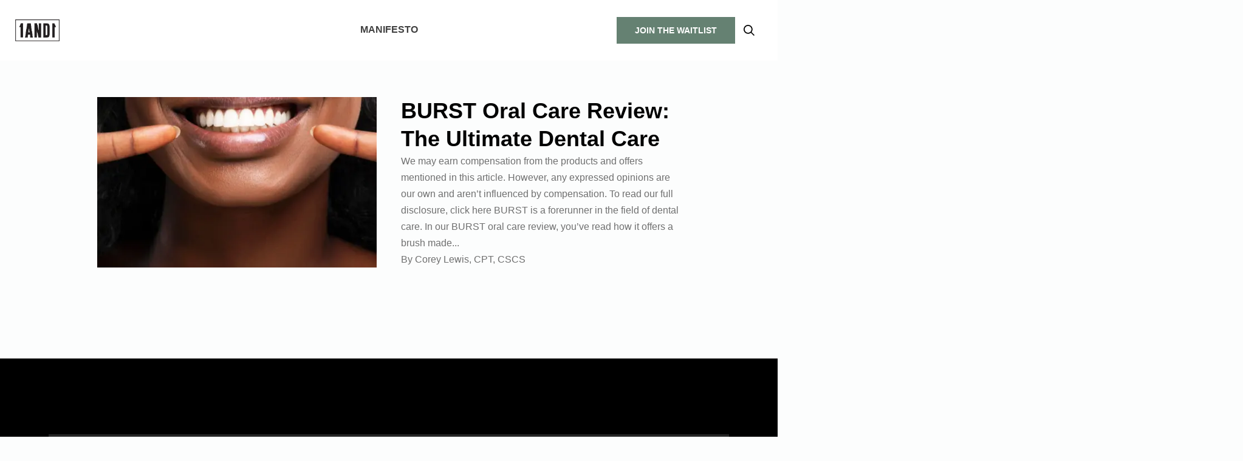

--- FILE ---
content_type: text/html; charset=UTF-8
request_url: https://www.1and1life.com/blog/tag/dental-care/
body_size: 50733
content:
<!DOCTYPE html>
<html lang="en" x-data="{ mobileMenuOpen: false, quizModalOpen: false }"> 
<head>
  <meta charset="UTF-8">
  <meta http-equiv="X-UA-Compatible" content="IE=edge">
  <meta name="viewport" content="width=device-width, initial-scale=1.0, maximum-scale=5">

  <link rel="preload" href="https://www.1and1life.com/wp-content/themes/wp-void-theme/assets/fonts/NoeDisplay-Semibold.woff2" as="font" type="font/woff2" crossorigin>
  <link rel="preload" href="https://www.1and1life.com/wp-content/themes/wp-void-theme/assets/fonts/NoeDisplay-Semibold.woff" as="font" type="font/woff" crossorigin>

      
  <title>dental care Archives | 1AND1</title>

  <meta name='robots' content='noindex, follow' />

	<!-- This site is optimized with the Yoast SEO Premium plugin v22.3 (Yoast SEO v22.3) - https://yoast.com/wordpress/plugins/seo/ -->
	<meta property="og:locale" content="en_US" />
	<meta property="og:type" content="article" />
	<meta property="og:title" content="dental care Archives" />
	<meta property="og:url" content="https://www.1and1life.com/blog/tag/dental-care/" />
	<meta property="og:site_name" content="1AND1" />
	<meta property="og:image" content="https://1and1life-cdn.s3.us-east-2.amazonaws.com/wp-content/uploads/2023/05/26175922/phonto-10.jpg" />
	<meta property="og:image:width" content="1200" />
	<meta property="og:image:height" content="675" />
	<meta property="og:image:type" content="image/jpeg" />
	<meta name="twitter:card" content="summary_large_image" />
	<meta name="twitter:site" content="@1and1app" />
	<script type="application/ld+json" class="yoast-schema-graph">{"@context":"https://schema.org","@graph":[{"@type":"CollectionPage","@id":"https://www.1and1life.com/blog/tag/dental-care/","url":"https://www.1and1life.com/blog/tag/dental-care/","name":"dental care Archives | 1AND1","isPartOf":{"@id":"https://www.1and1life.com/#website"},"primaryImageOfPage":{"@id":"https://www.1and1life.com/blog/tag/dental-care/#primaryimage"},"image":{"@id":"https://www.1and1life.com/blog/tag/dental-care/#primaryimage"},"thumbnailUrl":"https://1and1life-cdn.s3.us-east-2.amazonaws.com/wp-content/uploads/2021/11/10051122/dental-care.jpg","breadcrumb":{"@id":"https://www.1and1life.com/blog/tag/dental-care/#breadcrumb"},"inLanguage":"en-US"},{"@type":"ImageObject","inLanguage":"en-US","@id":"https://www.1and1life.com/blog/tag/dental-care/#primaryimage","url":"https://1and1life-cdn.s3.us-east-2.amazonaws.com/wp-content/uploads/2021/11/10051122/dental-care.jpg","contentUrl":"https://1and1life-cdn.s3.us-east-2.amazonaws.com/wp-content/uploads/2021/11/10051122/dental-care.jpg","width":500,"height":500,"caption":"Black woman smiling and showing her healthy teeth"},{"@type":"BreadcrumbList","@id":"https://www.1and1life.com/blog/tag/dental-care/#breadcrumb","itemListElement":[{"@type":"ListItem","position":1,"name":"1AND1","item":"https://www.1and1life.com/"},{"@type":"ListItem","position":2,"name":"dental care"}]},{"@type":"WebSite","@id":"https://www.1and1life.com/#website","url":"https://www.1and1life.com/","name":"1AND1","description":"We Help You Build Positive Wellness Habits That Stick.","publisher":{"@id":"https://www.1and1life.com/#organization"},"potentialAction":[{"@type":"SearchAction","target":{"@type":"EntryPoint","urlTemplate":"https://www.1and1life.com/?s={search_term_string}"},"query-input":"required name=search_term_string"}],"inLanguage":"en-US"},{"@type":"Organization","@id":"https://www.1and1life.com/#organization","name":"1AND1","url":"https://www.1and1life.com/","logo":{"@type":"ImageObject","inLanguage":"en-US","@id":"https://www.1and1life.com/#/schema/logo/image/","url":"https://cdn.1and1life.com/wp-content/uploads/2022/08/10043615/1AND1_BOXEDLOGO-01.jpg","contentUrl":"https://cdn.1and1life.com/wp-content/uploads/2022/08/10043615/1AND1_BOXEDLOGO-01.jpg","width":1667,"height":799,"caption":"1AND1"},"image":{"@id":"https://www.1and1life.com/#/schema/logo/image/"},"sameAs":["https://www.facebook.com/1and1app/","https://twitter.com/1and1app","https://www.instagram.com/1and1app/","https://www.linkedin.com/company/1and1life/","https://www.tiktok.com/@1and1app/"]}]}</script>
	<!-- / Yoast SEO Premium plugin. -->


<link rel='dns-prefetch' href='//unpkg.com' />
<script type="text/javascript">
/* <![CDATA[ */
window._wpemojiSettings = {"baseUrl":"https:\/\/s.w.org\/images\/core\/emoji\/15.0.3\/72x72\/","ext":".png","svgUrl":"https:\/\/s.w.org\/images\/core\/emoji\/15.0.3\/svg\/","svgExt":".svg","source":{"concatemoji":"https:\/\/www.1and1life.com\/wp-includes\/js\/wp-emoji-release.min.js?ver=6.5.7"}};
/*! This file is auto-generated */
!function(i,n){var o,s,e;function c(e){try{var t={supportTests:e,timestamp:(new Date).valueOf()};sessionStorage.setItem(o,JSON.stringify(t))}catch(e){}}function p(e,t,n){e.clearRect(0,0,e.canvas.width,e.canvas.height),e.fillText(t,0,0);var t=new Uint32Array(e.getImageData(0,0,e.canvas.width,e.canvas.height).data),r=(e.clearRect(0,0,e.canvas.width,e.canvas.height),e.fillText(n,0,0),new Uint32Array(e.getImageData(0,0,e.canvas.width,e.canvas.height).data));return t.every(function(e,t){return e===r[t]})}function u(e,t,n){switch(t){case"flag":return n(e,"\ud83c\udff3\ufe0f\u200d\u26a7\ufe0f","\ud83c\udff3\ufe0f\u200b\u26a7\ufe0f")?!1:!n(e,"\ud83c\uddfa\ud83c\uddf3","\ud83c\uddfa\u200b\ud83c\uddf3")&&!n(e,"\ud83c\udff4\udb40\udc67\udb40\udc62\udb40\udc65\udb40\udc6e\udb40\udc67\udb40\udc7f","\ud83c\udff4\u200b\udb40\udc67\u200b\udb40\udc62\u200b\udb40\udc65\u200b\udb40\udc6e\u200b\udb40\udc67\u200b\udb40\udc7f");case"emoji":return!n(e,"\ud83d\udc26\u200d\u2b1b","\ud83d\udc26\u200b\u2b1b")}return!1}function f(e,t,n){var r="undefined"!=typeof WorkerGlobalScope&&self instanceof WorkerGlobalScope?new OffscreenCanvas(300,150):i.createElement("canvas"),a=r.getContext("2d",{willReadFrequently:!0}),o=(a.textBaseline="top",a.font="600 32px Arial",{});return e.forEach(function(e){o[e]=t(a,e,n)}),o}function t(e){var t=i.createElement("script");t.src=e,t.defer=!0,i.head.appendChild(t)}"undefined"!=typeof Promise&&(o="wpEmojiSettingsSupports",s=["flag","emoji"],n.supports={everything:!0,everythingExceptFlag:!0},e=new Promise(function(e){i.addEventListener("DOMContentLoaded",e,{once:!0})}),new Promise(function(t){var n=function(){try{var e=JSON.parse(sessionStorage.getItem(o));if("object"==typeof e&&"number"==typeof e.timestamp&&(new Date).valueOf()<e.timestamp+604800&&"object"==typeof e.supportTests)return e.supportTests}catch(e){}return null}();if(!n){if("undefined"!=typeof Worker&&"undefined"!=typeof OffscreenCanvas&&"undefined"!=typeof URL&&URL.createObjectURL&&"undefined"!=typeof Blob)try{var e="postMessage("+f.toString()+"("+[JSON.stringify(s),u.toString(),p.toString()].join(",")+"));",r=new Blob([e],{type:"text/javascript"}),a=new Worker(URL.createObjectURL(r),{name:"wpTestEmojiSupports"});return void(a.onmessage=function(e){c(n=e.data),a.terminate(),t(n)})}catch(e){}c(n=f(s,u,p))}t(n)}).then(function(e){for(var t in e)n.supports[t]=e[t],n.supports.everything=n.supports.everything&&n.supports[t],"flag"!==t&&(n.supports.everythingExceptFlag=n.supports.everythingExceptFlag&&n.supports[t]);n.supports.everythingExceptFlag=n.supports.everythingExceptFlag&&!n.supports.flag,n.DOMReady=!1,n.readyCallback=function(){n.DOMReady=!0}}).then(function(){return e}).then(function(){var e;n.supports.everything||(n.readyCallback(),(e=n.source||{}).concatemoji?t(e.concatemoji):e.wpemoji&&e.twemoji&&(t(e.twemoji),t(e.wpemoji)))}))}((window,document),window._wpemojiSettings);
/* ]]> */
</script>
<style id='wp-emoji-styles-inline-css' type='text/css'>

	img.wp-smiley, img.emoji {
		display: inline !important;
		border: none !important;
		box-shadow: none !important;
		height: 1em !important;
		width: 1em !important;
		margin: 0 0.07em !important;
		vertical-align: -0.1em !important;
		background: none !important;
		padding: 0 !important;
	}
</style>
<style id='global-styles-inline-css' type='text/css'>
body{--wp--preset--color--black: #000000;--wp--preset--color--cyan-bluish-gray: #abb8c3;--wp--preset--color--white: #ffffff;--wp--preset--color--pale-pink: #f78da7;--wp--preset--color--vivid-red: #cf2e2e;--wp--preset--color--luminous-vivid-orange: #ff6900;--wp--preset--color--luminous-vivid-amber: #fcb900;--wp--preset--color--light-green-cyan: #7bdcb5;--wp--preset--color--vivid-green-cyan: #00d084;--wp--preset--color--pale-cyan-blue: #8ed1fc;--wp--preset--color--vivid-cyan-blue: #0693e3;--wp--preset--color--vivid-purple: #9b51e0;--wp--preset--gradient--vivid-cyan-blue-to-vivid-purple: linear-gradient(135deg,rgba(6,147,227,1) 0%,rgb(155,81,224) 100%);--wp--preset--gradient--light-green-cyan-to-vivid-green-cyan: linear-gradient(135deg,rgb(122,220,180) 0%,rgb(0,208,130) 100%);--wp--preset--gradient--luminous-vivid-amber-to-luminous-vivid-orange: linear-gradient(135deg,rgba(252,185,0,1) 0%,rgba(255,105,0,1) 100%);--wp--preset--gradient--luminous-vivid-orange-to-vivid-red: linear-gradient(135deg,rgba(255,105,0,1) 0%,rgb(207,46,46) 100%);--wp--preset--gradient--very-light-gray-to-cyan-bluish-gray: linear-gradient(135deg,rgb(238,238,238) 0%,rgb(169,184,195) 100%);--wp--preset--gradient--cool-to-warm-spectrum: linear-gradient(135deg,rgb(74,234,220) 0%,rgb(151,120,209) 20%,rgb(207,42,186) 40%,rgb(238,44,130) 60%,rgb(251,105,98) 80%,rgb(254,248,76) 100%);--wp--preset--gradient--blush-light-purple: linear-gradient(135deg,rgb(255,206,236) 0%,rgb(152,150,240) 100%);--wp--preset--gradient--blush-bordeaux: linear-gradient(135deg,rgb(254,205,165) 0%,rgb(254,45,45) 50%,rgb(107,0,62) 100%);--wp--preset--gradient--luminous-dusk: linear-gradient(135deg,rgb(255,203,112) 0%,rgb(199,81,192) 50%,rgb(65,88,208) 100%);--wp--preset--gradient--pale-ocean: linear-gradient(135deg,rgb(255,245,203) 0%,rgb(182,227,212) 50%,rgb(51,167,181) 100%);--wp--preset--gradient--electric-grass: linear-gradient(135deg,rgb(202,248,128) 0%,rgb(113,206,126) 100%);--wp--preset--gradient--midnight: linear-gradient(135deg,rgb(2,3,129) 0%,rgb(40,116,252) 100%);--wp--preset--font-size--small: 13px;--wp--preset--font-size--medium: 20px;--wp--preset--font-size--large: 36px;--wp--preset--font-size--x-large: 42px;--wp--preset--spacing--20: 0.44rem;--wp--preset--spacing--30: 0.67rem;--wp--preset--spacing--40: 1rem;--wp--preset--spacing--50: 1.5rem;--wp--preset--spacing--60: 2.25rem;--wp--preset--spacing--70: 3.38rem;--wp--preset--spacing--80: 5.06rem;--wp--preset--shadow--natural: 6px 6px 9px rgba(0, 0, 0, 0.2);--wp--preset--shadow--deep: 12px 12px 50px rgba(0, 0, 0, 0.4);--wp--preset--shadow--sharp: 6px 6px 0px rgba(0, 0, 0, 0.2);--wp--preset--shadow--outlined: 6px 6px 0px -3px rgba(255, 255, 255, 1), 6px 6px rgba(0, 0, 0, 1);--wp--preset--shadow--crisp: 6px 6px 0px rgba(0, 0, 0, 1);}:where(.is-layout-flex){gap: 0.5em;}:where(.is-layout-grid){gap: 0.5em;}body .is-layout-flex{display: flex;}body .is-layout-flex{flex-wrap: wrap;align-items: center;}body .is-layout-flex > *{margin: 0;}body .is-layout-grid{display: grid;}body .is-layout-grid > *{margin: 0;}:where(.wp-block-columns.is-layout-flex){gap: 2em;}:where(.wp-block-columns.is-layout-grid){gap: 2em;}:where(.wp-block-post-template.is-layout-flex){gap: 1.25em;}:where(.wp-block-post-template.is-layout-grid){gap: 1.25em;}.has-black-color{color: var(--wp--preset--color--black) !important;}.has-cyan-bluish-gray-color{color: var(--wp--preset--color--cyan-bluish-gray) !important;}.has-white-color{color: var(--wp--preset--color--white) !important;}.has-pale-pink-color{color: var(--wp--preset--color--pale-pink) !important;}.has-vivid-red-color{color: var(--wp--preset--color--vivid-red) !important;}.has-luminous-vivid-orange-color{color: var(--wp--preset--color--luminous-vivid-orange) !important;}.has-luminous-vivid-amber-color{color: var(--wp--preset--color--luminous-vivid-amber) !important;}.has-light-green-cyan-color{color: var(--wp--preset--color--light-green-cyan) !important;}.has-vivid-green-cyan-color{color: var(--wp--preset--color--vivid-green-cyan) !important;}.has-pale-cyan-blue-color{color: var(--wp--preset--color--pale-cyan-blue) !important;}.has-vivid-cyan-blue-color{color: var(--wp--preset--color--vivid-cyan-blue) !important;}.has-vivid-purple-color{color: var(--wp--preset--color--vivid-purple) !important;}.has-black-background-color{background-color: var(--wp--preset--color--black) !important;}.has-cyan-bluish-gray-background-color{background-color: var(--wp--preset--color--cyan-bluish-gray) !important;}.has-white-background-color{background-color: var(--wp--preset--color--white) !important;}.has-pale-pink-background-color{background-color: var(--wp--preset--color--pale-pink) !important;}.has-vivid-red-background-color{background-color: var(--wp--preset--color--vivid-red) !important;}.has-luminous-vivid-orange-background-color{background-color: var(--wp--preset--color--luminous-vivid-orange) !important;}.has-luminous-vivid-amber-background-color{background-color: var(--wp--preset--color--luminous-vivid-amber) !important;}.has-light-green-cyan-background-color{background-color: var(--wp--preset--color--light-green-cyan) !important;}.has-vivid-green-cyan-background-color{background-color: var(--wp--preset--color--vivid-green-cyan) !important;}.has-pale-cyan-blue-background-color{background-color: var(--wp--preset--color--pale-cyan-blue) !important;}.has-vivid-cyan-blue-background-color{background-color: var(--wp--preset--color--vivid-cyan-blue) !important;}.has-vivid-purple-background-color{background-color: var(--wp--preset--color--vivid-purple) !important;}.has-black-border-color{border-color: var(--wp--preset--color--black) !important;}.has-cyan-bluish-gray-border-color{border-color: var(--wp--preset--color--cyan-bluish-gray) !important;}.has-white-border-color{border-color: var(--wp--preset--color--white) !important;}.has-pale-pink-border-color{border-color: var(--wp--preset--color--pale-pink) !important;}.has-vivid-red-border-color{border-color: var(--wp--preset--color--vivid-red) !important;}.has-luminous-vivid-orange-border-color{border-color: var(--wp--preset--color--luminous-vivid-orange) !important;}.has-luminous-vivid-amber-border-color{border-color: var(--wp--preset--color--luminous-vivid-amber) !important;}.has-light-green-cyan-border-color{border-color: var(--wp--preset--color--light-green-cyan) !important;}.has-vivid-green-cyan-border-color{border-color: var(--wp--preset--color--vivid-green-cyan) !important;}.has-pale-cyan-blue-border-color{border-color: var(--wp--preset--color--pale-cyan-blue) !important;}.has-vivid-cyan-blue-border-color{border-color: var(--wp--preset--color--vivid-cyan-blue) !important;}.has-vivid-purple-border-color{border-color: var(--wp--preset--color--vivid-purple) !important;}.has-vivid-cyan-blue-to-vivid-purple-gradient-background{background: var(--wp--preset--gradient--vivid-cyan-blue-to-vivid-purple) !important;}.has-light-green-cyan-to-vivid-green-cyan-gradient-background{background: var(--wp--preset--gradient--light-green-cyan-to-vivid-green-cyan) !important;}.has-luminous-vivid-amber-to-luminous-vivid-orange-gradient-background{background: var(--wp--preset--gradient--luminous-vivid-amber-to-luminous-vivid-orange) !important;}.has-luminous-vivid-orange-to-vivid-red-gradient-background{background: var(--wp--preset--gradient--luminous-vivid-orange-to-vivid-red) !important;}.has-very-light-gray-to-cyan-bluish-gray-gradient-background{background: var(--wp--preset--gradient--very-light-gray-to-cyan-bluish-gray) !important;}.has-cool-to-warm-spectrum-gradient-background{background: var(--wp--preset--gradient--cool-to-warm-spectrum) !important;}.has-blush-light-purple-gradient-background{background: var(--wp--preset--gradient--blush-light-purple) !important;}.has-blush-bordeaux-gradient-background{background: var(--wp--preset--gradient--blush-bordeaux) !important;}.has-luminous-dusk-gradient-background{background: var(--wp--preset--gradient--luminous-dusk) !important;}.has-pale-ocean-gradient-background{background: var(--wp--preset--gradient--pale-ocean) !important;}.has-electric-grass-gradient-background{background: var(--wp--preset--gradient--electric-grass) !important;}.has-midnight-gradient-background{background: var(--wp--preset--gradient--midnight) !important;}.has-small-font-size{font-size: var(--wp--preset--font-size--small) !important;}.has-medium-font-size{font-size: var(--wp--preset--font-size--medium) !important;}.has-large-font-size{font-size: var(--wp--preset--font-size--large) !important;}.has-x-large-font-size{font-size: var(--wp--preset--font-size--x-large) !important;}
.wp-block-navigation a:where(:not(.wp-element-button)){color: inherit;}
:where(.wp-block-post-template.is-layout-flex){gap: 1.25em;}:where(.wp-block-post-template.is-layout-grid){gap: 1.25em;}
:where(.wp-block-columns.is-layout-flex){gap: 2em;}:where(.wp-block-columns.is-layout-grid){gap: 2em;}
.wp-block-pullquote{font-size: 1.5em;line-height: 1.6;}
</style>
<link rel="preload" href="https://www.1and1life.com/wp-content/plugins/table-sorter/wp-style.css?ver=6.5.7" as="style" id="table-sorter-custom-css" media="all" onload="this.rel='stylesheet';this.onload='';"><noscript><link rel='stylesheet' id='table-sorter-custom-css-css' href='https://www.1and1life.com/wp-content/plugins/table-sorter/wp-style.css?ver=6.5.7' type='text/css' media='all' />
</noscript><link rel="preload" href="https://www.1and1life.com/wp-content/plugins/easy-table-of-contents/assets/css/screen.min.css?ver=2.0.63" as="style" id="ez-toc" media="all" onload="this.rel='stylesheet';this.onload='';"><noscript><link rel='stylesheet' id='ez-toc-css' href='https://www.1and1life.com/wp-content/plugins/easy-table-of-contents/assets/css/screen.min.css?ver=2.0.63' type='text/css' media='all' />
</noscript><style id='ez-toc-inline-css' type='text/css'>
div#ez-toc-container .ez-toc-title {font-size: 120%;}div#ez-toc-container .ez-toc-title {font-weight: 500;}div#ez-toc-container ul li {font-size: 95%;}div#ez-toc-container ul li {font-weight: 500;}div#ez-toc-container nav ul ul li {font-size: 90%;}
.ez-toc-container-direction {direction: ltr;}.ez-toc-counter ul{counter-reset: item ;}.ez-toc-counter nav ul li a::before {content: counters(item, ".", decimal) ". ";display: inline-block;counter-increment: item;flex-grow: 0;flex-shrink: 0;margin-right: .2em; float: left; }.ez-toc-widget-direction {direction: ltr;}.ez-toc-widget-container ul{counter-reset: item ;}.ez-toc-widget-container nav ul li a::before {content: counters(item, ".", decimal) ". ";display: inline-block;counter-increment: item;flex-grow: 0;flex-shrink: 0;margin-right: .2em; float: left; }
</style>
<link rel="preload" href="https://www.1and1life.com/wp-content/themes/wp-void-theme/dist/css/index.min.css?ver=1.3" as="style" id="index" media="all" onload="this.rel='stylesheet';this.onload='';"><noscript><link rel='stylesheet' id='index-css' href='https://www.1and1life.com/wp-content/themes/wp-void-theme/dist/css/index.min.css?ver=1.3' type='text/css' media='all' />
</noscript><link rel="preload" href="https://www.1and1life.com/wp-content/plugins/sassy-social-share/public/css/sassy-social-share-public.css?ver=3.3.60" as="style" id="heateor_sss_frontend_css" media="all" onload="this.rel='stylesheet';this.onload='';"><noscript><link rel='stylesheet' id='heateor_sss_frontend_css-css' href='https://www.1and1life.com/wp-content/plugins/sassy-social-share/public/css/sassy-social-share-public.css?ver=3.3.60' type='text/css' media='all' />
</noscript><style id='heateor_sss_frontend_css-inline-css' type='text/css'>
.heateor_sss_button_instagram span.heateor_sss_svg,a.heateor_sss_instagram span.heateor_sss_svg{background:radial-gradient(circle at 30% 107%,#fdf497 0,#fdf497 5%,#fd5949 45%,#d6249f 60%,#285aeb 90%)}.heateor_sss_horizontal_sharing .heateor_sss_svg,.heateor_sss_standard_follow_icons_container .heateor_sss_svg{color:#fff;border-width:0px;border-style:solid;border-color:transparent}.heateor_sss_horizontal_sharing .heateorSssTCBackground{color:#666}.heateor_sss_horizontal_sharing span.heateor_sss_svg:hover,.heateor_sss_standard_follow_icons_container span.heateor_sss_svg:hover{border-color:transparent;}.heateor_sss_vertical_sharing span.heateor_sss_svg,.heateor_sss_floating_follow_icons_container span.heateor_sss_svg{color:#fff;border-width:0px;border-style:solid;border-color:transparent;}.heateor_sss_vertical_sharing .heateorSssTCBackground{color:#666;}.heateor_sss_vertical_sharing span.heateor_sss_svg:hover,.heateor_sss_floating_follow_icons_container span.heateor_sss_svg:hover{border-color:transparent;}@media screen and (max-width:783px) {.heateor_sss_vertical_sharing{display:none!important}}
</style>
<script type="text/javascript" defer="defer" src="https://www.1and1life.com/wp-includes/js/jquery/jquery.min.js?ver=3.7.1" id="jquery-core-js"></script>
<script type="text/javascript" defer="defer" src="https://www.1and1life.com/wp-includes/js/jquery/jquery-migrate.min.js?ver=3.4.1" id="jquery-migrate-js"></script>
<script type="text/javascript" defer="defer" src="https://www.1and1life.com/wp-content/plugins/table-sorter/jquery.tablesorter.min.js?ver=6.5.7" id="table-sorter-js"></script>
<script type="text/javascript" defer="defer" src="https://www.1and1life.com/wp-content/plugins/table-sorter/jquery.metadata.js?ver=2.2" id="table-sorter-metadata-js"></script>
<script type="text/javascript" defer="defer" src="https://www.1and1life.com/wp-content/plugins/table-sorter/wp-script.js?ver=2.2" id="table-sorter-custom-js-js"></script>
<link rel="https://api.w.org/" href="https://www.1and1life.com/wp-json/" /><link rel="alternate" type="application/json" href="https://www.1and1life.com/wp-json/wp/v2/tags/20748" /><link rel="EditURI" type="application/rsd+xml" title="RSD" href="https://www.1and1life.com/xmlrpc.php?rsd" />
<meta name="generator" content="WordPress 6.5.7" />
<style type="text/css"> .tippy-box[data-theme~="wprm"] { background-color: #333333; color: #FFFFFF; } .tippy-box[data-theme~="wprm"][data-placement^="top"] > .tippy-arrow::before { border-top-color: #333333; } .tippy-box[data-theme~="wprm"][data-placement^="bottom"] > .tippy-arrow::before { border-bottom-color: #333333; } .tippy-box[data-theme~="wprm"][data-placement^="left"] > .tippy-arrow::before { border-left-color: #333333; } .tippy-box[data-theme~="wprm"][data-placement^="right"] > .tippy-arrow::before { border-right-color: #333333; } .tippy-box[data-theme~="wprm"] a { color: #FFFFFF; } .wprm-comment-rating svg { width: 18px !important; height: 18px !important; } img.wprm-comment-rating { width: 90px !important; height: 18px !important; } body { --comment-rating-star-color: #343434; } body { --wprm-popup-font-size: 16px; } body { --wprm-popup-background: #ffffff; } body { --wprm-popup-title: #000000; } body { --wprm-popup-content: #444444; } body { --wprm-popup-button-background: #444444; } body { --wprm-popup-button-text: #ffffff; }</style><style type="text/css">.wprm-glossary-term {color: #5A822B;text-decoration: underline;cursor: help;}</style><style>.wp-block-gallery.is-cropped .blocks-gallery-item picture{height:100%;width:100%;}</style><link rel="icon" href="https://1and1life-cdn.s3.us-east-2.amazonaws.com/wp-content/uploads/2020/12/10082118/1and1-favicon.png" sizes="32x32" />
<link rel="icon" href="https://1and1life-cdn.s3.us-east-2.amazonaws.com/wp-content/uploads/2020/12/10082118/1and1-favicon.png" sizes="192x192" />
<link rel="apple-touch-icon" href="https://1and1life-cdn.s3.us-east-2.amazonaws.com/wp-content/uploads/2020/12/10082118/1and1-favicon.png" />
<meta name="msapplication-TileImage" content="https://1and1life-cdn.s3.us-east-2.amazonaws.com/wp-content/uploads/2020/12/10082118/1and1-favicon.png" />
		<style type="text/css" id="wp-custom-css">
			.highlight {
        background-color: #ffff99; 
    }

    table {
      border: 1px solid black;
      border-collapse: collapse;
    }
    th, td {
      border: 1px solid black;
      padding: 8px;
    }
    th {
      background-color: #bababa;
      color: white;
    }
		</style>
		  <style id="critical-css">
    @font-face {
      font-family: 'NoeDisplay';
      src: url( 'https://www.1and1life.com/wp-content/themes/wp-void-theme/assets/fonts/NoeDisplay-Semibold.eot') format('eot');
      src: url( 'https://www.1and1life.com/wp-content/themes/wp-void-theme/assets/fonts/NoeDisplay-Semibold.woff') format('woff'),
          url( 'https://www.1and1life.com/wp-content/themes/wp-void-theme/assets/fonts/NoeDisplay-Semibold.woff2') format('woff2');
      font-weight: 700;
    }
    /*! modern-normalize v1.1.0 | MIT License | https://github.com/sindresorhus/modern-normalize */*,::before,::after{-webkit-box-sizing:border-box;box-sizing:border-box}
html{font-family:system-ui,"Segoe UI",Roboto,Helvetica,Arial,sans-serif,"Apple Color Emoji","Segoe UI Emoji";line-height:1.15;-webkit-text-size-adjust:100%;-moz-tab-size:4;-o-tab-size:4;tab-size:4}
body{margin:0;width:100%;min-height:100vh}
hr{height:0;color:inherit}
abbr[title]{-webkit-text-decoration:underline dotted;text-decoration:underline dotted}
b,strong{font-weight:bolder}
code,kbd,samp,pre{font-family:ui-monospace,SFMono-Regular,Consolas,"Liberation Mono",Menlo,monospace;font-size:1em}
small{font-size:80%}
sub,sup{font-size:75%;line-height:0;position:relative;vertical-align:baseline}
sub{bottom:-0.25em}
sup{top:-0.5em}
table{text-indent:0;border-color:inherit}
button,input,optgroup,select,textarea{font-family:inherit;font-size:100%;line-height:1.15;margin:0}
button,select{text-transform:none}
button,[type=button],[type=reset],[type=submit]{-webkit-appearance:button}
::-moz-focus-inner{border-style:none;padding:0}
:-moz-focusring{outline:1px dotted ButtonText}
:-moz-ui-invalid{box-shadow:none}
legend{padding:0}
progress{vertical-align:baseline}
::-webkit-inner-spin-button,::-webkit-outer-spin-button{height:auto}
[type=search]{-webkit-appearance:textfield;outline-offset:-2px}
::-webkit-search-decoration{-webkit-appearance:none}
::-webkit-file-upload-button{-webkit-appearance:button;font:inherit}
summary{display:list-item}
blockquote,dl,dd,h1,h2,h3,h4,h5,h6,hr,figure,p,pre,a,span,ul,ol{margin:0;line-height:1em}
h1,h2,h3,h4,h5,h6{font-size:inherit;font-weight:inherit}
ol,ul{list-style:none;margin:0;padding:0}
img,svg,video,canvas,audio,iframe,embed,object{display:block;vertical-align:middle}
img,video{max-width:100%;height:auto}
*,::before,::after{border-width:0;border-style:solid;border-color:currentColor}
button{cursor:pointer;-webkit-appearance:none;-moz-appearance:none;appearance:none;background:inherit;color:inherit;fill:inherit}
[x-cloak]{display:none !important}
:root{--default-text-align:left;--default-justify:start;--section-py-default:6rem;--section-px-default:clamp(2.5rem,7vw,8rem);--section-gap-default:8rem;--section-gap:var(--section-gap-default);--container-max-w-default:146rem;--container-max-w-small:108rem;--container-max-w-content:80rem;--row-gap-default:6.4rem;--column-gap-default:1.5rem;--color-primary-400:#125e83;--color-secondary-400:hsla(148,12%,45%,1);--color-secondary-500:hsla(146,12%,39%,1);--color-secondary-700:#064e3b;--color-tertiary-400:hsla(0,100%,29%,1);--radial-gradient-primary-down:radial-gradient(100% 100% at 49.02% 0,rgba(103,141,152,0.20) 0,rgba(255,255,255,0.20) 100%);--radial-gradient-primary-up:radial-gradient(100% 100% at 49.02% 0,rgba(255,255,255,0.20) 0,rgba(103,141,152,0.20) 100%);--input-color:rgba(0,0,0,.75);--body-color:rgba(0,0,0,.75);--body-color-subtle:rgba(0,0,0,.6);--heading-color:rgba(0,0,0,1);--mobile-menu-bg:white;--box-shadow-xl:0 3rem 4rem rgba(0,0,0,.1);--container-bg:#ecf1f2}
a{color:inherit;text-decoration:none;cursor:pointer}
header{max-width:100vw;width:100%}
main{max-width:100vw;width:100%}
.sr-only,.screen-reader-text{position:absolute;width:1px;height:1px;padding:0;margin:-1px;overflow:hidden;clip:rect(0,0,0,0);white-space:nowrap;border-width:0}
.overflow-y-hidden{overflow-y:hidden}
.icon-wrapper{display:-ms-grid;display:grid;place-items:center;-ms-grid-columns:100%;grid-template-columns:100%;-ms-grid-rows:1fr;grid-template-rows:1fr}
.icon-wrapper .icon-label{text-indent:-9999rem}
.icon-wrapper svg,.icon-wrapper path,.icon-wrapper rect{fill:currentColor}
.icon-wrapper>*{-ms-grid-column:1;grid-column:1;-ms-grid-row:1;grid-row:1}
.text-default{text-align:var(--default-text-align)}
.justify-default{-webkit-box-pack:var(--default-justify);-ms-flex-pack:var(--default-justify);justify-content:var(--default-justify)}
img{width:100%;display:block;height:auto;-o-object-fit:cover;object-fit:cover}
.aspect-ratio{width:100%;height:0;padding-bottom:calc(var(--ratio, 1) * 100%);display:block;position:relative}
.aspect-ratio>*,.aspect-ratio>picture>*{position:absolute;inset:0;width:100%;height:100%}
.row.row-text-markdown{grid-gap:0}
:root,html{font-size:10px;scroll-behavior:smooth}
body{--font-heading:"NoeDisplay",Arial,Georgia,"Times New Roman",Times,serif;--font-base:-apple-system,BlinkMacSystemFont,"Segoe UI",Roboto,Oxygen,Ubuntu,Cantarell,"Open Sans","Helvetica Neue",sans-serif;--font-size-base:1.6rem;font-size:var(--font-size,var(--font-size-base));font-family:var(--font-base);line-height:1.5em;color:var(--body-color);-webkit-font-smoothing:antialiased;font-synthesis:none;text-rendering:optimizeLegibility;background:#fcfdfd}
button{color:var(--button-color,var(--body-color))}
.font-heading{font-family:var(--font-heading)}
[class*=heading-]{color:var(--heading-color)}
.content-typography h2,body#tinymce.wp-editor h2,.heading-xxl{font-size:3.6rem;line-height:1.2em;font-weight:600;letter-spacing:.025em;font-family:var(--font-heading)}
.content-typography h3,body#tinymce.wp-editor h3,.heading-xl{font-weight:700;font-size:2.4rem;line-height:1.3em}
.content-typography h4,body#tinymce.wp-editor h4,.heading-lg{font-size:2rem;font-weight:700;line-height:1.3em}
.content-typography h5,body#tinymce.wp-editor h5,.heading-md{font-size:1.8rem;font-weight:700;line-height:1.3em}
.content-typography h6,body#tinymce.wp-editor h6,.heading-sm{font-size:1.8rem;font-weight:600;letter-spacing:.025em;line-height:1.5em}
.heading-xs{font-size:1.6rem;font-weight:600;letter-spacing:.025em;line-height:1.5em}
.text-subtle{opacity:.6;color:var(--body-color)}
.text-md{font-size:1.6rem}
.instagram-media,body#tinymce.wp-editor .instagram-media{margin:0 auto !important}
.btn{display:-webkit-box;display:-ms-flexbox;display:flex;text-align:center;padding:1rem 2.5rem;text-transform:uppercase;font-weight:600;background:rgba(0,0,0,0.1);font-size:1.4rem;padding:1.5rem 3rem;-webkit-box-align:center;-ms-flex-align:center;align-items:center;-webkit-box-pack:center;-ms-flex-pack:center;justify-content:center;color:white;text-decoration:none;position:relative;-webkit-transition:all .2s ease-in-out;transition:all .2s ease-in-out}
.btn::after{--offset:1px;content:"";display:block;border:1px solid transparent;position:absolute;inset:var(--offset);width:calc(100% - 2 * var(--offset));height:calc(100% - 2 * var(--offset));-webkit-transition:.2s ease-out;transition:.2s ease-out;pointer-events:none}
.btn:hover::after,.btn:focus-within::after{--offset:2px;border-color:var(--color-secondary-400)}
.btn:hover,.btn:focus-within,.btn:active{background:rgba(0,0,0,0.15)}
.btn.btn-primary{background:var(--color-secondary-400);color:white}
.btn.btn-primary:hover,.btn.btn-primary:focus-within{background:var(--color-secondary-500)}
.btn.btn-secondary{background:rgba(0,0,0,0.1);color:var(--body-color)}
.btn.btn-secondary:hover,.btn.btn-secondary:focus-within{background:rgba(0,0,0,0.2)}
.btn .btn-label::before{content:"";display:block;position:absolute;inset:0}
.btn-height{-ms-flex-negative:0;flex-shrink:0}
.btn-height img{max-height:4.6rem;width:auto}
.app-store-link{overflow:visible;display:block;display:-webkit-box;display:-ms-flexbox;display:flex;-webkit-box-align:center;-ms-flex-align:center;align-items:center;-webkit-box-pack:center;-ms-flex-pack:center;justify-content:center;position:relative;-ms-flex-negative:0;flex-shrink:0}
.app-store-link img{height:5rem;width:auto}
.heading-headline{text-transform:uppercase;font-size:1.4rem;letter-spacing:.1em;color:var(--secondary-on,var(--color-secondary-500));font-weight:600}
.heading-headline+h1,.heading-headline+h2,.heading-headline+h3,.heading-headline+h4,.heading-headline+[class*=heading-]{margin-top:.8rem}
p{font-size:var(--font-size-base);line-height:1.3em}
.content-spacing,.content-typography,body#tinymce.wp-editor{--content-line-height:1.6em}
.content-spacing p+h1:not(:first-child),.content-spacing p+h2:not(:first-child),.content-spacing p+h3:not(:first-child),.content-spacing p+h4:not(:first-child),.content-spacing p+h5:not(:first-child),.content-spacing p+h6:not(:first-child),.content-typography p+h1:not(:first-child),.content-typography p+h2:not(:first-child),.content-typography p+h3:not(:first-child),.content-typography p+h4:not(:first-child),.content-typography p+h5:not(:first-child),.content-typography p+h6:not(:first-child),body#tinymce.wp-editor p+h1:not(:first-child),body#tinymce.wp-editor p+h2:not(:first-child),body#tinymce.wp-editor p+h3:not(:first-child),body#tinymce.wp-editor p+h4:not(:first-child),body#tinymce.wp-editor p+h5:not(:first-child),body#tinymce.wp-editor p+h6:not(:first-child){margin-top:6.4rem}
.content-spacing p,.content-typography p,body#tinymce.wp-editor p{line-height:var(--content-line-height)}
.content-spacing h1,.content-spacing h2,.content-spacing h3,.content-spacing h4,.content-spacing h5,.content-spacing h6,.content-typography h1,.content-typography h2,.content-typography h3,.content-typography h4,.content-typography h5,.content-typography h6,body#tinymce.wp-editor h1,body#tinymce.wp-editor h2,body#tinymce.wp-editor h3,body#tinymce.wp-editor h4,body#tinymce.wp-editor h5,body#tinymce.wp-editor h6{line-height:1.3em;font-weight:600;color:var(--heading-color)}
.content-spacing h1+p,.content-spacing h2+p,.content-spacing h3+p,.content-spacing h4+p,.content-spacing h5+p,.content-spacing h6+p,.content-typography h1+p,.content-typography h2+p,.content-typography h3+p,.content-typography h4+p,.content-typography h5+p,.content-typography h6+p,body#tinymce.wp-editor h1+p,body#tinymce.wp-editor h2+p,body#tinymce.wp-editor h3+p,body#tinymce.wp-editor h4+p,body#tinymce.wp-editor h5+p,body#tinymce.wp-editor h6+p{margin-top:2.4rem}
.content-typography>*+*,body#tinymce.wp-editor>*+*{margin-top:3.6rem}
.content-typography .wp-block-columns,body#tinymce.wp-editor .wp-block-columns{display:-webkit-box;display:-ms-flexbox;display:flex;-webkit-box-orient:vertical;-webkit-box-direction:normal;-ms-flex-direction:column;flex-direction:column;margin:0}
.content-typography .wp-caption,body#tinymce.wp-editor .wp-caption{width:100% !important;display:-webkit-box;display:-ms-flexbox;display:flex;-webkit-box-orient:vertical;-webkit-box-direction:normal;-ms-flex-direction:column;flex-direction:column}
.content-typography .wp-caption-text,body#tinymce.wp-editor .wp-caption-text{color:white;font-style:italic;background:var(--color-primary-400);padding:.5rem 1.5rem;font-size:1.4rem;width:auto;-ms-flex-item-align:start;-ms-grid-row-align:start;align-self:start;-webkit-transform:translateY(-2rem) translateX(2rem);transform:translateY(-2rem) translateX(2rem);border-radius:2rem}
.content-typography .wp-caption-text a,body#tinymce.wp-editor .wp-caption-text a{color:white}
.content-typography .wp-caption-text::before,body#tinymce.wp-editor .wp-caption-text::before{border:1rem solid var(--color-primary-400);width:0;height:0;display:block;content:"";border-bottom-color:transparent;border-right-color:transparent;position:absolute;bottom:0;-webkit-transform:translateY(100%) scaleY(0.6) translateX(1rem);transform:translateY(100%) scaleY(0.6) translateX(1rem);-webkit-transform-origin:top center;transform-origin:top center}
.content-typography table,body#tinymce.wp-editor table{background:white;-webkit-box-shadow:var(--box-shadow-xl);box-shadow:var(--box-shadow-xl);border-color:transparent !important;border-collapse:collapse}
.content-typography table tr,.content-typography table td,.content-typography table th,body#tinymce.wp-editor table tr,body#tinymce.wp-editor table td,body#tinymce.wp-editor table th{border-color:hsl(0,0%,90%) !important}
.content-typography table td,.content-typography table th,body#tinymce.wp-editor table td,body#tinymce.wp-editor table th{padding:.5em}
.content-typography p:has(img),.content-typography figure,body#tinymce.wp-editor p:has(img),body#tinymce.wp-editor figure{width:100%;margin:7.2rem auto;max-width:90vmin}
.content-typography p:has(img) img,.content-typography figure img,body#tinymce.wp-editor p:has(img) img,body#tinymce.wp-editor figure img{width:100%;height:auto}
.content-typography p:has(>table),body#tinymce.wp-editor p:has(>table){width:100%;overflow-x:auto}
.content-typography .table-responsive,body#tinymce.wp-editor .table-responsive{width:100%;overflow-x:auto;width:calc(100vw - var(--section-px-default) * 2) !important}
.content-typography .table-responsive table,body#tinymce.wp-editor .table-responsive table{width:100%;min-width:calc(min(100vw, var(--container-max-w-content)) - var(--section-px-default) * 2)}
.content-typography .youtube-player,body#tinymce.wp-editor .youtube-player{width:100%;-webkit-box-shadow:var(--box-shadow-xl);box-shadow:var(--box-shadow-xl)}
.content-typography picture,body#tinymce.wp-editor picture{border:.1rem solid rgba(0,0,0,0.1);background:white;display:block;-webkit-box-shadow:var(--box-shadow-xl);box-shadow:var(--box-shadow-xl);border:1.5rem solid white}
.content-typography a,body#tinymce.wp-editor a{color:var(--color-primary-400);text-decoration:underline;text-underline-offset:.2em}
.content-typography a:hover,body#tinymce.wp-editor a:hover{text-decoration:none}
.content-typography p,body#tinymce.wp-editor p{color:var(--body-color)}
.content-typography *.single-article h1,.content-typography *.single-article h2,body#tinymce.wp-editor *.single-article h1,body#tinymce.wp-editor *.single-article h2{font-size:3.6rem;font-family:var(--font-heading)}
.content-typography *.single-article h2,body#tinymce.wp-editor *.single-article h2{font-size:2.4rem}
.content-typography *.single-article h2:not(:first-child),body#tinymce.wp-editor *.single-article h2:not(:first-child){margin-top:6.4rem}
.content-typography *.single-article h3,body#tinymce.wp-editor *.single-article h3{font-size:2rem}
.content-typography *.single-article h3+h3,.content-typography *.single-article h4,body#tinymce.wp-editor *.single-article h3+h3,body#tinymce.wp-editor *.single-article h4{font-size:1.8rem}
.content-typography iframe,body#tinymce.wp-editor iframe{width:100%}
.content-typography .embed-youtube,.content-typography p:has(>iframe[src*="youtube.com"]),.content-typography .is-type-video .wp-block-embed__wrapper,body#tinymce.wp-editor .embed-youtube,body#tinymce.wp-editor p:has(>iframe[src*="youtube.com"]),body#tinymce.wp-editor .is-type-video .wp-block-embed__wrapper{position:relative}
.content-typography .embed-youtube::before,.content-typography p:has(>iframe[src*="youtube.com"])::before,.content-typography .is-type-video .wp-block-embed__wrapper::before,body#tinymce.wp-editor .embed-youtube::before,body#tinymce.wp-editor p:has(>iframe[src*="youtube.com"])::before,body#tinymce.wp-editor .is-type-video .wp-block-embed__wrapper::before{content:"";display:block;width:100%;height:0;padding-bottom:56.25%;position:relative}
.content-typography .embed-youtube>*,.content-typography .embed-youtube iframe,.content-typography p:has(>iframe[src*="youtube.com"])>*,.content-typography p:has(>iframe[src*="youtube.com"]) iframe,.content-typography .is-type-video .wp-block-embed__wrapper>*,.content-typography .is-type-video .wp-block-embed__wrapper iframe,body#tinymce.wp-editor .embed-youtube>*,body#tinymce.wp-editor .embed-youtube iframe,body#tinymce.wp-editor p:has(>iframe[src*="youtube.com"])>*,body#tinymce.wp-editor p:has(>iframe[src*="youtube.com"]) iframe,body#tinymce.wp-editor .is-type-video .wp-block-embed__wrapper>*,body#tinymce.wp-editor .is-type-video .wp-block-embed__wrapper iframe{position:absolute;top:0;left:0;right:0;bottom:0;width:100%;height:100%}
.content-typography figcaption,body#tinymce.wp-editor figcaption{font-size:1.6rem;line-height:1.6em;color:var(--body-color-subtle);text-align:center;margin-top:1.5em}
.content-typography figcaption a,body#tinymce.wp-editor figcaption a{color:var(--body-color-subtle)}
.content-typography ul,.content-typography ol,body#tinymce.wp-editor ul,body#tinymce.wp-editor ol{line-height:1.5em}
.content-typography ul,body#tinymce.wp-editor ul{width:100%}
.content-typography ul li::before,body#tinymce.wp-editor ul li::before{content:"";display:block;background:var(--color-primary-400);width:.3em;height:.3em;margin-top:.7em;position:absolute;top:0;left:0}
.content-typography blockquote:not(.tiktok-embed),body#tinymce.wp-editor blockquote:not(.tiktok-embed){border-left:.6rem solid var(--color-primary-400);background:-webkit-gradient(linear,left top,right bottom,from(rgba(255,0,0,0.035)),to(transparent));background:linear-gradient(top left,rgba(255,0,0,0.035),transparent);display:-webkit-box;display:-ms-flexbox;display:flex;-webkit-box-orient:vertical;-webkit-box-direction:normal;-ms-flex-direction:column;flex-direction:column;gap:3rem}
.content-typography blockquote:not(.tiktok-embed) p,body#tinymce.wp-editor blockquote:not(.tiktok-embed) p{line-height:1.7em}
.content-typography blockquote:not(.tiktok-embed) cite,body#tinymce.wp-editor blockquote:not(.tiktok-embed) cite{font-style:normal;text-transform:uppercase;font-size:1.6rem;letter-spacing:.1em}
.content-typography blockquote:not(.tiktok-embed)>*,body#tinymce.wp-editor blockquote:not(.tiktok-embed)>*{padding:0 0 0 3rem}
.content-typography blockquote:not(.tiktok-embed)>*:first-child,body#tinymce.wp-editor blockquote:not(.tiktok-embed)>*:first-child{padding-top:3rem}
.content-typography blockquote:not(.tiktok-embed)>*:last-child,body#tinymce.wp-editor blockquote:not(.tiktok-embed)>*:last-child{padding-bottom:3rem}
.content-typography ol,body#tinymce.wp-editor ol{width:100%;counter-reset:list-counter}
.content-typography ol li,body#tinymce.wp-editor ol li{counter-increment:list-counter}
.content-typography ol li:before,body#tinymce.wp-editor ol li:before{content:counter(list-counter) ".";display:block;position:absolute;top:0;left:0}
.content-typography li,body#tinymce.wp-editor li{margin-top:1.2rem;position:relative;padding-left:2.2rem;line-height:var(--content-line-height);color:var(--body-color)}
section.section{display:-ms-grid;display:grid;-ms-grid-columns:100%;grid-template-columns:100%;-ms-grid-rows:1fr;grid-template-rows:1fr;place-items:center;padding:var(--section-py,var(--section-py-default)) var(--section-px,var(--section-px-default));position:relative}
section.section .section__header{display:-ms-grid;display:grid;place-items:center;text-align:center;gap:3.6rem}
section.section .section__header .content-typography{--font-size-base:1.8rem;max-width:60ch}
section.section .section__footer{display:-webkit-box;display:-ms-flexbox;display:flex;-webkit-box-pack:center;-ms-flex-pack:center;justify-content:center}
section.section .section__footer .btn{width:auto}
section.section .section-wrapper{width:100%}
section.section .section-wrapper>*{-ms-grid-column:1;grid-column:1;-ms-grid-row:1;grid-row:1;place-items:center}
section.section .section-content{display:-ms-grid;display:grid;-ms-grid-columns:100%;grid-template-columns:100%;grid-gap:var(--section-gap)}
section.section .section-bg{position:absolute;inset:0;z-index:-1;background-color:var(--color-bg)}
section.section .section-bg img,section.section .section-bg picture{position:absolute;inset:0;-o-object-fit:cover;object-fit:cover;width:100%;height:100%}
.section-sm{--section-py:6rem}
.button-group{display:-webkit-box;display:-ms-flexbox;display:flex;gap:1rem;-webkit-box-orient:vertical;-webkit-box-direction:normal;-ms-flex-direction:column;flex-direction:column;-webkit-box-align:center;-ms-flex-align:center;align-items:center;width:100%}
.container{display:-ms-grid;display:grid;max-width:var(--container-max-width,var(--container-max-w-default));grid-gap:var(--section-gap,var(--section-gap-default));width:100%;padding:0 var(--section-px,var(--section-px-default));margin:0 auto}
.container--small{--container-max-width:var(--container-max-w-small)}
.container--content{--container-max-width:calc(var(--container-max-w-content) + 42rem)}
.row{grid-gap:var(--row-gap,var(--row-gap-default))}
.column{width:100%;display:-webkit-box;display:-ms-flexbox;display:flex;-webkit-box-orient:vertical;-webkit-box-direction:normal;-ms-flex-direction:column;flex-direction:column;grid-gap:var(--column-gap,var(--column-gap-default));-webkit-box-align:var(--align-x);-ms-flex-align:var(--align-x);align-items:var(--align-x);-webkit-box-pack:var(--align-y);-ms-flex-pack:var(--align-y);justify-content:var(--align-y);text-align:var(--align-text)}
.index-posts{counter-reset:term}
.index-posts section{counter-increment:term}
.index-posts section .heading-term{display:-webkit-box;display:-ms-flexbox;display:flex;-webkit-box-align:baseline;-ms-flex-align:baseline;align-items:baseline;gap:.5ch}
.index-posts section .heading-term::before{content:"0" counter(term) ".";display:block;color:var(--color-secondary-400);font-size:.618em}
.section .section__container.width-full,.row.width-full{--container-max-w:none}
.section .section__container .max-width-xs,.row .max-width-xs{max-width:40ch}
.section .section__container .max-width-sm,.row .max-width-sm{max-width:45ch}
.section .section__container .max-width-md,.row .max-width-md{max-width:65ch}
.section .section__container .max-width-lg,.row .max-width-lg{max-width:75ch}
.section{color:var(--body-color)}
.section .section__container{width:100%;max-width:var(--container-max-w,var(--container-max-w-default));margin:0 auto}
.section.space-y-sm{--section-py:4rem}
.section.space-y-md{--section-py:12rem}
.section.space-y-lg{--section-py:20rem}
.section.light,.section.dark,.section.accent,.section.bg-gradient-dark,.section.bg-gradient-accent,.section.bg-gradient-light{margin-top:-0.1rem;margin-bottom:-0.1rem}
body *:not(.bg-gradient-dark,.bg-gradient-accent,.bg-gradient-light).light{color:var(--body-color);--color-on:var(--body-color);--color-bg:rgba(0,0,0,0.05);--color-surface:rgba(236,241,242,1);--secondary-on:var(--color-secondary-500)}
body *:not(.bg-gradient-dark,.bg-gradient-accent,.bg-gradient-light).dark{color:white;--color-on:white;--heading-color:white;--body-color:var(--color-on);--color-bg:black;--color-surface:rgba(38,38,38);--secondary-on:var(--color-secondary-400)}
.bg-gradient-dark{background-image:-webkit-gradient(linear,left top,left bottom,from(black),to(#333));background-image:linear-gradient(black,#333);--color-on:white;--heading-color:white;--body-color:var(--color-on);--color-bg:black}
.bg-gradient-light{background-color:#f3f6f7;background-image:radial-gradient(farthest-corner at top,#FFF 0,rgba(255,255,255,0) 100%),-webkit-gradient(linear,left top,left bottom,from(transparent),to(#fff));background-image:radial-gradient(farthest-corner at top,#FFF 0,rgba(255,255,255,0) 100%),linear-gradient(to bottom,transparent,#fff);--color-on:var(--body-color);--color-bg:rgba(0,0,0,0.05)}
.bg-gradient-accent{background-image:radial-gradient(farthest-corner at center,rgba(103,141,152,0.2) 0,rgba(255,255,255,0.1) 100%)}
[class*=align-text]{--align-text-default:left;text-align:var(--align-text,var(--align-text-default))}
[class*=align-text] .section-content{text-align:var(--align-text,var(--align-text-default))}
.align-text-left{--align-text:left}
.align-text-center{--align-text:center}
.align-text-right{--align-text:right}
[class*=align-x]{--align-x-default:center;-webkit-box-pack:var(--align-x,var(--align-x-default));-ms-flex-pack:var(--align-x,var(--align-x-default));justify-content:var(--align-x,var(--align-x-default))}
[class*=align-x] .section-content{justify-items:var(--align-x,var(--align-x-default))}
.align-x-start{--align-x:start}
.align-x-end{--align-x:end}
.align-x-center{--align-x:center}
[class*=align-y]{--align-y-default:center;-webkit-box-pack:var(--align-y,var(--align-y-default));-ms-flex-pack:var(--align-y,var(--align-y-default));justify-content:var(--align-y,var(--align-y-default))}
.align-y-start{--align-y:start}
.align-y-end{--align-y:end}
.align-y-center{--align-y:center}
.header{top:0;z-index:10;width:100%;left:0;right:0;background:white}
.nav-desktop>*{-ms-grid-column:1;grid-column:1;-ms-grid-row:1;grid-row:1}
.header__search{--body-color:black;opacity:0;width:100%;background:white;place-items:center;z-index:10;display:-ms-grid;display:grid;pointer-events:none;-webkit-transition:opacity .2s ease-out;transition:opacity .2s ease-out}
.header__search.active{opacity:1;pointer-events:all}
.header__search .header__search--container.header__search--container.header__search--container{display:-webkit-box;display:-ms-flexbox;display:flex;gap:2rem}
.header__search .header__search--container.header__search--container.header__search--container svg,.header__search .header__search--container.header__search--container.header__search--container path{fill:var(--body-color)}
.header__search form{width:100%;max-width:none}
.header__search form .btn{-webkit-box-flex:0;-ms-flex-positive:0;flex-grow:0;place-items:center;text-align:center}
.header__search form .btn.icon{max-width:4.4rem}
.header__search form .btn svg{fill:white;margin:0 auto}
.header__search form .btn svg path{fill:white}
body.home .nav-desktop,body.home .logo,body.home path{-webkit-transition:background-color .2s ease-out,color .2s ease-out,fill .2s ease-out,-webkit-box-shadow .2s ease-out;transition:background-color .2s ease-out,color .2s ease-out,fill .2s ease-out,-webkit-box-shadow .2s ease-out;transition:background-color .2s ease-out,color .2s ease-out,box-shadow .2s ease-out,fill .2s ease-out;transition:background-color .2s ease-out,color .2s ease-out,box-shadow .2s ease-out,fill .2s ease-out,-webkit-box-shadow .2s ease-out}
body.home[data-hero-intersected=true] .nav-desktop{background:transparent;-webkit-box-shadow:0 0 0 rgba(0,0,0,0.1);box-shadow:0 0 0 rgba(0,0,0,0.1)}
.nav-mobile{display:-ms-grid;display:grid;-ms-grid-columns:6rem 2fr 6rem;grid-template-columns:6rem 2fr 6rem;place-items:center;width:100%;padding:1.6rem;background:var(--mobile-menu-bg,var(--surface-bg));color:var(--mobile-menu-color,var(--text-body));-webkit-box-shadow:0 1rem 2rem rgba(0,0,0,0.05);box-shadow:0 1rem 2rem rgba(0,0,0,0.05)}
.nav-mobile .header__search{-ms-grid-column:1;-ms-grid-column-span:3;grid-column:1/4;margin-top:2rem;display:none}
.nav-mobile .header__search.active{display:block}
.nav-mobile .nav-mobile__logo{max-width:6rem;margin:0 auto}
.nav-mobile .nav-mobile__menu-button{width:4.4rem;height:4.4rem;text-indent:-9999rem}
.nav-mobile .nav-mobile__search-button{-ms-flex-item-align:end;-ms-grid-row-align:end;align-self:end;width:4.4rem;height:4.4rem;text-indent:-9999rem}
.mobile-menu-items-container .sub-menu{max-height:calc(100vh - 24rem);overflow-y:scroll;-webkit-box-shadow:inset 0 -1rem 1rem rgba(0,0,0,0.025);box-shadow:inset 0 -1rem 1rem rgba(0,0,0,0.025)}
.mobile-menu-items-container .sub-menu .menu-item-back{position:sticky;top:0;background:white}
.mobile-menu-items-container .nav-mobile-items{position:relative;z-index:10;background:var(--mobile-menu-bg,var(--surface-bg));width:100%;overflow-y:scroll;display:-ms-grid;display:grid;-ms-grid-rows:-webkit-min-content 1fr -webkit-min-content;-ms-grid-rows:min-content 1fr min-content;grid-template-rows:-webkit-min-content 1fr -webkit-min-content;grid-template-rows:min-content 1fr min-content;height:100%}
.mobile-menu-items-container .nav-mobile-items .button__close-nav{width:8.4rem;padding-top:3.2rem;padding-bottom:1.6rem}
.mobile-menu-items-container .mobile-menu-cta{padding:2rem;width:100%;display:-ms-grid;display:grid;grid-gap:2rem;place-items:center}
.mobile-menu-items-container .mobile-menu-cta .header__app-download{max-width:18rem;border-radius:1rem;overflow:hidden}
.nav-desktop{display:none;background:var(--mobile-menu-bg,var(--surface-bg));color:var(--mobile-menu-color,var(--text-body))}
.nav__desktop--container{display:-webkit-box;display:-ms-flexbox;display:flex;-webkit-box-pack:justify;-ms-flex-pack:justify;justify-content:space-between;-ms-grid-columns:30rem 1fr 30rem;grid-template-columns:30rem 1fr 30rem;place-items:center;width:100%;padding:0 2.4rem}
.nav__desktop--container .logo-container{display:-webkit-box;display:-ms-flexbox;display:flex;-webkit-box-align:center;-ms-flex-align:center;align-items:center;-ms-flex-item-align:center;-ms-grid-row-align:center;align-self:center;-ms-grid-column-align:start;justify-self:start}
.nav__desktop--container .logo-container .logo{max-width:7.5rem;border:1px solid transparent;-webkit-transition:border-color .2s ease-out;transition:border-color .2s ease-out}
.nav__desktop--container .logo-container .logo:hover{border-color:black}
.nav__desktop--container .nav-desktop__menu{margin:0 auto}
.nav__desktop--container .nav-meta{display:-webkit-box;display:-ms-flexbox;display:flex;-webkit-box-align:center;-ms-flex-align:center;align-items:center;-webkit-box-pack:end;-ms-flex-pack:end;justify-content:end;gap:1rem;-ms-grid-column-align:end;justify-self:end}
.nav__desktop--container .nav-meta .button__search{padding:1.4rem;cursor:pointer}
.nav-desktop .menu-main-menu-container{z-index:10;position:relative;min-height:100px;display:-webkit-box;display:-ms-flexbox;display:flex;-webkit-box-align:center;-ms-flex-align:center;align-items:center}
.nav-desktop .menu-main-menu-container .menu{display:-webkit-box;display:-ms-flexbox;display:flex}
.nav-desktop .menu-main-menu-container .menu>li+li{margin-left:20px}
.nav-desktop .menu-main-menu-container .menu>li>a{font-weight:700;text-transform:uppercase;font-size:16px;min-height:44px;display:-webkit-box;display:-ms-flexbox;display:flex;-webkit-box-align:center;-ms-flex-align:center;align-items:center;border-bottom:3px solid transparent}
.nav-desktop .menu-main-menu-container .menu>li:hover>a,.nav-desktop .menu-main-menu-container .menu>li:focus>a,.nav-desktop .menu-main-menu-container .menu>li:focus-within>a,.nav-desktop .menu-main-menu-container .menu>li:active>a,.nav-desktop .menu-main-menu-container .menu>li:has([aria-current])>a{border-color:var(--color-tertiary-400)}
.nav-desktop .menu-main-menu-container .menu>li:hover>ul,.nav-desktop .menu-main-menu-container .menu>li:focus>ul,.nav-desktop .menu-main-menu-container .menu>li:focus-within>ul,.nav-desktop .menu-main-menu-container .menu>li:active>ul,.nav-desktop .menu-main-menu-container .menu>li:has([aria-current])>ul{display:block;position:absolute}
.nav-desktop .menu-main-menu-container .menu>li>ul{display:none;text-transform:uppercase;font-size:1.2rem;padding-top:1rem}
.nav-desktop .menu-main-menu-container .menu>li>ul>li{border:1px solid black;border-top:0;border-bottom:0;background:white}
.nav-desktop .menu-main-menu-container .menu>li>ul>li:first-of-type{border-top:1px solid black}
.nav-desktop .menu-main-menu-container .menu>li>ul>li:last-of-type{border-bottom:1px solid black}
.nav-desktop .menu-main-menu-container .menu>li>ul>li>a{min-height:40px;padding:10px 20px;display:-webkit-box;display:-ms-flexbox;display:flex;-webkit-box-align:center;-ms-flex-align:center;align-items:center}
.nav-desktop .menu-main-menu-container .menu>li>ul>li>a:hover,.nav-desktop .menu-main-menu-container .menu>li>ul>li>a:active,.nav-desktop .menu-main-menu-container .menu>li>ul>li>a:focus{background:rgba(0,0,0,0.025)}
.mobile-menu-items-container{z-index:10;max-width:100vw}
.mobile-menu-items-container .nav-mobile-items{-webkit-transform:translateX(-100%);transform:translateX(-100%);-webkit-transition:-webkit-transform .2s ease-out;transition:-webkit-transform .2s ease-out;transition:transform .2s ease-out;transition:transform .2s ease-out,-webkit-transform .2s ease-out;position:absolute;top:0;max-width:min(100vw,40rem);height:100vh}
.mobile-menu-items-container .overlay{position:absolute;inset:0;bottom:0;left:0;right:0;background:black;opacity:0;width:100%;height:100vh;max-width:100vw;max-height:100vh;z-index:5;pointer-events:none}
.mobile-menu-items-container.open{position:absolute;top:0;right:0;bottom:0;left:0;width:100%;height:100%}
.mobile-menu-items-container.open .nav-mobile-items{-webkit-transform:translate(0);transform:translate(0)}
.mobile-menu-items-container.open .overlay{opacity:.3;pointer-events:all}
.nav-mobile-items{position:relative;overflow:hidden;height:calc(100vh - var(--mobileMenuHeight));background:white}
.nav-mobile-items .menu{padding:1rem 0;position:relative}
.nav-mobile-items .menu .menu-item-has-children{display:-webkit-box;display:-ms-flexbox;display:flex;-webkit-box-align:center;-ms-flex-align:center;align-items:center;-webkit-box-pack:justify;-ms-flex-pack:justify;justify-content:space-between}
.nav-mobile-items .menu .menu-item-has-children:after{content:"";display:block;margin-right:2rem;background:url("/wp-content/themes/wp-void-theme/assets/images/svg/angle-left.svg") center center no-repeat;background-size:contain;width:1.4rem;height:1.4rem;-webkit-transform:rotate(180deg);transform:rotate(180deg);z-index:-1}
.nav-mobile-items .menu .sub-menu .menu-item:not(.menu-item-back){padding-left:2.4rem}
.nav-mobile-items .menu li{font-size:1.6rem;text-transform:uppercase}
.nav-mobile-items .menu li:hover,.nav-mobile-items .menu li:focus,.nav-mobile-items .menu li:focus-within{background:rgba(0,0,0,0.025)}
.nav-mobile-items .menu li a,.nav-mobile-items .menu li button{height:5rem;display:-webkit-box;display:-ms-flexbox;display:flex;-webkit-box-align:center;-ms-flex-align:center;align-items:center;padding:0 3rem;width:100%}
.nav-mobile-items .menu li .back-button{text-transform:uppercase;margin:1rem 0;width:100%}
.nav-mobile-items .menu li .back-button:before{content:"";background:url("/wp-content/themes/wp-void-theme/assets/images/svg/angle-left.svg") center center no-repeat;background-size:contain;width:1.4rem;height:1.4rem;display:-webkit-box;display:-ms-flexbox;display:flex;-webkit-box-align:center;-ms-flex-align:center;align-items:center;text-transform:uppercase;margin-right:1rem}
.nav-mobile-items .menu .sub-menu{position:absolute;top:0;left:0;right:0;background:white;width:100%;-webkit-transform:translateX(100%);transform:translateX(100%);-webkit-transition:.2s ease-out;transition:.2s ease-out}
.nav-mobile-items .menu .sub-menu.active{-webkit-transform:translateX(0);transform:translateX(0)}
.review__highlights{width:100%}
.review__highlights .highlights__items{display:-ms-grid;display:grid;-ms-grid-columns:100%;grid-template-columns:100%;gap:2rem;-webkit-box-align:stretch;-ms-flex-align:stretch;align-items:stretch}
.review__highlights .btn{padding-left:0;padding-right:0}
.rating{height:20px;background-image:var(--image-url);background-position:center;background-repeat:no-repeat;background-size:contain}
.rating-1{--image-url:url("../../assets/images/svg/stars-1.svg")}
.rating-2{--image-url:url("../../assets/images/svg/stars-2.svg")}
.rating-3{--image-url:url("../../assets/images/svg/stars-3.svg")}
.rating-4{--image-url:url("../../assets/images/svg/stars-4.svg")}
.rating-5{--image-url:url("../../assets/images/svg/stars-5.svg")}
.hero{text-align:center;display:-ms-grid;display:grid;place-items:center;position:relative;z-index:1}
.hero.has-highlights .hero__highlights .image-md{display:none}
.hero.has-highlights .container-hero-content{padding:7vh 0 3vh}
.hero.hero-small{min-height:0}
.hero.hero-small .hero-content .container-hero-content{gap:2rem}
.hero>*{-ms-grid-row:1;grid-row:1;-ms-grid-column:1;grid-column:1}
.hero .hero__title{max-width:74rem}
.hero .hero-content{display:-ms-grid;display:grid;z-index:10;padding:0 3rem;gap:0}
.hero .container-hero-content{display:-ms-grid;display:grid;gap:2rem;place-items:center;width:100%;-ms-grid-row-align:center;align-self:center;padding:7vh 0}
.hero .container-hero-content p{max-width:50ch}
.hero.dark .hero-background{background:black}
.hero .hero-background{width:100%;height:100%;-ms-grid-column:1;grid-column:1;-ms-grid-row:1;grid-row:1;z-index:-1;pointer-events:none}
.hero .hero-background.image-md{display:none}
.hero .hero-background.fill{position:absolute;inset:0}
.hero .hero-background.fill img{width:100%;height:100%;position:absolute;inset:0}
.hero .hero-background img{-o-object-fit:cover;object-fit:cover;width:100%;height:100%}
.hero .hero-background .hero-background__video{z-index:1;position:absolute;inset:0;width:100%;height:100%;-o-object-fit:cover;object-fit:cover;opacity:0;-webkit-transition:.2s ease-out;transition:.2s ease-out}
.hero .hero-background .hero-background__video.can-play{opacity:1}
.article-grid-wrapper{display:-ms-grid;display:grid;-ms-grid-columns:100%;grid-template-columns:100%;grid-gap:5rem;height:auto;text-align:left;width:100%}
.article:hover .article-media-wrapper img{-webkit-transform:scale(1.02);transform:scale(1.02)}
.article-featured-container{-ms-grid-column:1;-ms-grid-column-span:1;grid-column:1/2;width:100%}
.article-standard-container{width:100%}
.article-grid-featured{display:-ms-grid;display:grid;-ms-grid-columns:100%;grid-template-columns:100%;grid-gap:4.8rem}
.article-grid-featured .article-featured,.article-grid-featured .article-large,.article-grid-featured .article-standard{-ms-grid-rows:auto 1fr;grid-template-rows:auto 1fr;height:100%}
.article-grid-featured .article-featured .article-media-wrapper,.article-grid-featured .article-large .article-media-wrapper,.article-grid-featured .article-standard .article-media-wrapper{height:100%}
.article-grid-featured .article-featured .article-media-wrapper .aspect-ratio,.article-grid-featured .article-large .article-media-wrapper .aspect-ratio,.article-grid-featured .article-standard .article-media-wrapper .aspect-ratio{height:100%}
.article-grid__newsletter{--font-size-base:1.8rem;width:100%;height:100%;display:-ms-grid;display:grid;place-items:center;background:var(--color-bg);color:var(--body-color);padding:2.8rem;gap:1.6rem;grid-column:1/-1;max-width:var(--container-max-w-content);margin:0 auto;-webkit-box-shadow:0 1rem 2rem rgba(0,0,0,0.1);box-shadow:0 1rem 2rem rgba(0,0,0,0.1)}
.article-grid__newsletter iframe{width:100%}
.article-list{display:-ms-grid;display:grid;gap:1rem}
.article-standard .article__headline,.article-standard .article__byline,.article-featured .article__headline,.article-featured .article__byline,.article-large .article__headline,.article-large .article__byline{opacity:.75;font-size:1.6rem}
.article-grid-standard{display:-ms-grid;display:grid;-ms-grid-columns:(1fr)[var(--cols)];grid-template-columns:repeat(var(--cols),1fr);gap:4.8rem}
.article-grid-standard .article-featured,.article-grid-standard .article-large{-ms-grid-rows:-webkit-min-content auto;-ms-grid-rows:min-content auto;grid-template-rows:-webkit-min-content auto;grid-template-rows:min-content auto}
.article-grid-standard .article-featured .article-content,.article-grid-standard .article-large .article-content{height:100%}
.article__title:hover a{text-decoration:underline}
.article-standard{display:-ms-grid;display:grid;gap:4rem;width:100%;-webkit-box-align:start;-ms-flex-align:start;align-items:start}
.article-featured,.article-large{display:-ms-grid;display:grid;gap:4rem;width:100%}
.article-media-container{background:rgba(0,0,0,0.1);overflow:hidden}
.article-media-container img{-webkit-transition:.2s ease-out;transition:.2s ease-out;-o-object-fit:cover;object-fit:cover}
.article-content{display:-webkit-box;display:-ms-flexbox;display:flex;-webkit-box-orient:vertical;-webkit-box-direction:normal;-ms-flex-direction:column;flex-direction:column;-webkit-box-align:start;-ms-flex-align:start;align-items:start;gap:1rem;-webkit-box-pack:justify;-ms-flex-pack:justify;justify-content:space-between}
.single-post:has(.product__card)::before{content:"";position:absolute;top:0;left:0;right:0;height:56.25vh;background:radial-gradient(100.84% 100.84% at 50% 100%,rgba(103,141,152,0.2) 0,rgba(255,255,255,0.2) 100%);pointer-events:none;z-index:-1}
.article-carousel{width:100%;position:relative}
.article__author{display:-webkit-box;display:-ms-flexbox;display:flex;-webkit-box-orient:horizontal;-webkit-box-direction:normal;-ms-flex-direction:row;flex-direction:row;-webkit-box-pack:center;-ms-flex-pack:center;justify-content:center;-webkit-box-align:center;-ms-flex-align:center;align-items:center;gap:2rem;position:relative;color:var(--body-color);font-size:1.4rem;width:100%}
.article__author .author__content{width:100%}
.article__author .content__updated{color:var(--body-color-subtle)}
.article__author .author__image{background:rgba(0,0,0,0.3);border-radius:50%;width:7.5rem;overflow:hidden}
.article__author .author__image img{-webkit-transition:.2s ease-out;transition:.2s ease-out}
.article__author .content__byline a:hover{text-decoration:underline}
.article__breadcrumbs{text-align:center;color:var(--body-color-subtle);font-size:1.4rem}
.article__breadcrumbs span{display:-webkit-box;display:-ms-flexbox;display:flex;-ms-flex-wrap:wrap;flex-wrap:wrap;gap:1ch;-webkit-box-pack:center;-ms-flex-pack:center;justify-content:center}
.article__breadcrumbs a:hover{text-decoration:underline}
.article-container{display:-ms-grid;display:grid;gap:0;max-width:calc(var(--container-max-w-content) + 42rem);margin:0 auto;width:100%}
.article-container .content-wrapper>*:not(.wp-block-embed,.wp-block-image){max-width:var(--container-max-w-content);width:100%;margin-left:auto;margin-right:auto}
.article-container .content-wrapper>p:first-child{margin-top:0}
.article-container .content-wrapper .wp-block-embed iframe,.article-container .content-wrapper .wp-block-image img{-webkit-box-shadow:0 2rem 3rem rgba(0,0,0,0.1);box-shadow:0 2rem 3rem rgba(0,0,0,0.1)}
.article-header{display:-webkit-box;display:-ms-flexbox;display:flex;-webkit-box-orient:vertical;-webkit-box-direction:normal;-ms-flex-direction:column;flex-direction:column;-webkit-box-align:start;-ms-flex-align:start;align-items:start;gap:2.4rem;margin:5rem auto;width:100%;max-width:calc(var(--container-max-w-content) + 2 * var(--section-px-default));padding:0 var(--section-px-default)}
.article-header .article__title-container{display:-ms-grid;display:grid;gap:4rem}
.article-header .article__title{margin:0 auto}
.article-header .author__content{text-align:left;line-height:1.4em}
.article-header .content__byline{display:-webkit-box;display:-ms-flexbox;display:flex;gap:.75rem}
.article-header .content__byline svg{width:1em;height:auto}
.article-header .read-time{display:-webkit-box;display:-ms-flexbox;display:flex;gap:.75rem}
.article-header .read-time svg{width:1em;height:auto}
.article-header+.section{padding-top:0}
.post__organization{display:-ms-grid;display:grid;gap:2rem;place-items:center;margin:4.8rem auto}
.article-footer{margin:0 auto;padding:4.8rem 0;background:var(--radial-gradient-primary-down)}
.article-footer .meta__details{display:-ms-grid;display:grid;gap:1rem}
.article-footer .article__author{-webkit-box-orient:vertical;-webkit-box-direction:normal;-ms-flex-direction:column;flex-direction:column;-webkit-box-shadow:var(--box-shadow-xl);box-shadow:var(--box-shadow-xl);padding:2rem;max-width:var(--container-max-w-small);margin:0 auto;background:white}
.article-footer .article__author .author__meta{width:100%;display:-ms-grid;display:grid;place-items:center;text-align:center;gap:2rem;-webkit-box-align:center;-ms-flex-align:center;align-items:center;padding:0}
.article-footer .article__author .author__meta .profile__socials{-webkit-box-pack:center;-ms-flex-pack:center;justify-content:center}
.article-footer .article__author .author__content{display:-webkit-box;display:-ms-flexbox;display:flex;-webkit-box-orient:vertical;-webkit-box-direction:normal;-ms-flex-direction:column;flex-direction:column;gap:2rem}
.article-footer .article__author .author__content .about-author-headline{display:none}
.article-footer .article__author .author__image{width:10rem}
.expert-panel{max-width:var(--container-max-w-small);margin:0 auto;padding:2rem;background:-webkit-gradient(linear,left top,right bottom,from(black),to(rgba(0,0,0,0.8)));background:linear-gradient(to bottom right,black,rgba(0,0,0,0.8));-webkit-box-shadow:var(--box-shadow-xl);box-shadow:var(--box-shadow-xl);color:white;--heading-color:white;display:-ms-grid;display:grid;gap:4rem}
.expert-panel .team{display:-ms-grid;display:grid;gap:2rem}
.expert-panel .team .team-intro{display:-ms-grid;display:grid;gap:1rem;-ms-grid-rows:-webkit-min-content;-ms-grid-rows:min-content;grid-template-rows:-webkit-min-content;grid-template-rows:min-content}
.expert-panel .mission{display:-ms-grid;display:grid;gap:2rem}
.expert-panel .mission .mission-intro{display:-ms-grid;display:grid;gap:1rem;-ms-grid-rows:-webkit-min-content;-ms-grid-rows:min-content;grid-template-rows:-webkit-min-content;grid-template-rows:min-content}
.expert-panel .mission .btn{-ms-flex-item-align:start;-ms-grid-row-align:start;align-self:start;-ms-grid-column-align:stretch;justify-self:stretch;background:white;color:black}
.expert-panel .experts{display:-ms-grid;display:grid;-ms-grid-columns:1fr 1fr;grid-template-columns:1fr 1fr;gap:2rem}
.expert-item{display:-ms-grid;display:grid;-ms-grid-columns:-webkit-max-content 1fr;-ms-grid-columns:max-content 1fr;grid-template-columns:-webkit-max-content 1fr;grid-template-columns:max-content 1fr;gap:1.5rem}
.expert-item .expert__title{font-size:1.4rem}
.expert-item img{width:4.6rem;height:4.6rem;background:white;border-radius:50%;margin-bottom:1rem;padding:.2rem}
.article__tags{display:-webkit-box;display:-ms-flexbox;display:flex;-ms-flex-wrap:wrap;flex-wrap:wrap;-webkit-box-pack:center;-ms-flex-pack:center;justify-content:center;gap:1.4rem;margin:0 auto;max-width:50rem}
.article__related{display:-ms-grid;display:grid;gap:3.6rem}
.article__related .related__title{text-align:center}
.column__image{width:var(--width);max-width:var(--max-width);min-width:var(--min-width)}
.feature-item-wrapper{display:-ms-grid;display:grid;-ms-grid-columns:100%;grid-template-columns:100%;grid-gap:1rem}
.feature-item-wrapper .feature-item-content.has-icon{display:-ms-grid;display:grid;-ms-grid-columns:10rem 1fr;grid-template-columns:10rem 1fr;grid-gap:2rem;-webkit-box-align:center;-ms-flex-align:center;align-items:center}
.feature-item-wrapper .feature-item-content.has-icon .feature-item-heading{-ms-grid-column:2;grid-column:2}
.product__card{background:white;-webkit-box-shadow:0 20px 30px rgba(0,0,0,0.1);box-shadow:0 20px 30px rgba(0,0,0,0.1);display:block;width:100%;max-width:800px;margin:0 auto}
.product__card .product__headline{background:#082f49;color:white;padding:.5rem 0;text-align:center;text-transform:uppercase;font-weight:700}
.product__card .card__content{padding:0 2rem}
.product__card .card__header{display:-webkit-box;display:-ms-flexbox;display:flex;-webkit-box-pack:justify;-ms-flex-pack:justify;justify-content:space-between;-webkit-box-align:center;-ms-flex-align:center;align-items:center}
.product__card .product__image{position:relative}
.product__card.vertical .product__image{width:100%;height:0;padding-bottom:56.25%;overflow:hidden}
.product__card.vertical .product__image picture,.product__card.vertical .product__image img,.product__card.vertical .product__image source{position:absolute;inset:0;width:100%;height:100%;z-index:0}
.product__card .product__rating{display:inline-block;font-size:1.4rem;text-transform:uppercase;position:absolute;left:0;bottom:0;background:white;display:-webkit-box;display:-ms-flexbox;display:flex;-webkit-box-align:center;-ms-flex-align:center;align-items:center;font-weight:700;margin:2rem;z-index:1}
.product__card .product__rating::before{content:"Our Rating ";padding:0 2rem}
.product__card .product__rating .rating__value{background:var(--color-primary-400);color:white;font-size:1.8rem;display:block;padding:1rem}
.product__card .product__rating.good .rating__value{background:#bbf7d0;color:#052e16}
.product__card .product__rating.mid .rating__value{background:#fde68a;color:#422006}
.product__card .product__rating.bad .rating__value{background:#fca5a5;color:#450a0a}
.product__card .card__heading{display:-ms-grid;display:grid;-ms-grid-columns:100%;grid-template-columns:100%;gap:2rem}
.product__card .card__section{padding:2rem 0}
.product__card .card__section .card__header{margin-bottom:2rem;text-transform:uppercase}
.product__card .card__section+.card__section{border-top:1px solid rgba(0,0,0,0.1)}
.product__card .breakdown__testing{font-size:1.6rem;text-decoration:underline;text-transform:none;opacity:.83}
.product__card .breakdown__testing:hover{text-decoration:none}
.product__card.horizontal.product__card--summary{-webkit-box-align:center;-ms-flex-align:center;align-items:center}
.product__card.horizontal.product__card--summary .product__rating::before{content:"";display:none}
.product__links{display:-webkit-box;display:-ms-flexbox;display:flex;-webkit-box-orient:horizontal;-webkit-box-direction:normal;-ms-flex-direction:row;flex-direction:row;-ms-flex-wrap:wrap;flex-wrap:wrap;gap:1rem}
.product__links .product__link{background:#0369a1;color:white;display:-webkit-box;display:-ms-flexbox;display:flex;-webkit-box-align:center;-ms-flex-align:center;align-items:center;text-decoration:none;font-size:1.6rem;--link-padding:1rem;-webkit-transition:.2s ease-out;transition:.2s ease-out}
.product__links .product__link:hover{background:black}
.product__links .product__link .see-price{padding:var(--link-padding);font-weight:700;display:-webkit-box;display:-ms-flexbox;display:flex;gap:var(--link-padding);-webkit-box-flex:1;-ms-flex-positive:1;flex-grow:1}
.product__links .product__link .see-price svg{width:.75em;height:auto}
.product__links .product__link .store{background:var(--container-bg);color:black;padding:var(--link-padding)}
.chips{display:-webkit-box;display:-ms-flexbox;display:flex;-webkit-box-orient:horizontal;-webkit-box-direction:normal;-ms-flex-direction:row;flex-direction:row;-ms-flex-wrap:wrap;flex-wrap:wrap}
.chips>*{margin-right:1rem;margin-bottom:1rem}
.breakdown--bar-chart{display:-ms-grid;display:grid;gap:.5rem}
.breakdown--bar-chart .bar-chart-item{display:-webkit-box;display:-ms-flexbox;display:flex;-webkit-box-align:center;-ms-flex-align:center;align-items:center;background:var(--container-bg);font-size:1.6rem;position:relative}
.breakdown--bar-chart .bar-chart-item .name{padding:.5rem .75rem;z-index:1}
.breakdown--bar-chart .bar-chart-item.good .value{background:#bbf7d0;color:#052e16}
.breakdown--bar-chart .bar-chart-item.mid .value{background:#fde68a;color:#422006}
.breakdown--bar-chart .bar-chart-item.bad .value{background:#fca5a5;color:#450a0a}
.breakdown--bar-chart .bar-chart-item .value{padding:.5rem 1rem;color:white;font-weight:600;-webkit-box-ordinal-group:0;-ms-flex-order:-1;order:-1;z-index:1;background:black;width:5.25rem;text-align:center}
.breakdown--bar-chart .bar-chart-item::before{content:"";display:block;position:absolute;left:0;top:0;bottom:0;background:-webkit-gradient(linear,right top,left top,from(var(--bg-color)),to(white));background:linear-gradient(to left,var(--bg-color),white);right:0;width:100%;-webkit-transform:scaleX(var(--percent));transform:scaleX(var(--percent));-webkit-transform-origin:left;transform-origin:left}
.breakdown--bar-chart .bar-chart-item.good::before{--bg-color:#bbf7d0}
.breakdown--bar-chart .bar-chart-item.mid::before{--bg-color:#fde68a}
.breakdown--bar-chart .bar-chart-item.bad::before{--bg-color:#fca5a5}
.chip{display:-webkit-box;display:-ms-flexbox;display:flex;-webkit-box-align:center;-ms-flex-align:center;align-items:center;background:var(--container-bg);font-size:1.6rem}
.chip .name{padding:.5rem}
.chip .value{padding:.5rem 1rem;background:#64748b;color:white;font-weight:600}
.chip.good .value{background:#bbf7d0;color:#052e16}
.chip.mid .value{background:#fde68a;color:#422006}
.chip.bad .value{background:#fca5a5;color:#450a0a}
@media screen and (min-width:480px){.button-group{-webkit-box-orient:horizontal;-webkit-box-direction:normal;-ms-flex-direction:row;flex-direction:row;-webkit-box-pack:center;-ms-flex-pack:center;justify-content:center}
.button-group.align-x-left{-webkit-box-pack:start;-ms-flex-pack:start;justify-content:flex-start}
.button-group.align-x-right{-webkit-box-pack:end;-ms-flex-pack:end;justify-content:flex-end}
}@media screen and (min-width:761px){.hide-on-desktop{display:none}
}@media screen and (min-width:768px){:root{--section-py-default:12rem}
body{--font-size-base:1.8rem}
.heading-xxl{font-size:6rem}
.heading-xl{font-size:4rem}
.heading-lg{font-size:3.6rem}
.heading-md{font-size:2.4rem}
.btn{width:auto}
blockquote p{font-size:2.4rem}
.article-grid__newsletter{display:-ms-grid;display:grid;-ms-grid-columns:1fr 1fr;grid-template-columns:1fr 1fr;max-width:none}
.article-grid-featured{-ms-grid-columns:1fr 1fr;grid-template-columns:1fr 1fr;grid-gap:4rem;grid-auto-flow:dense;width:100%;height:100%}
.article-grid-featured .article-media-container{width:100%;height:0;padding-bottom:56.25%}
.article-standard .article-media-container{width:100%;height:0;padding-bottom:100%}
.article-featured-container{margin:0;grid-column:1/-1}
.article-featured{-ms-grid-columns:1fr 1fr;grid-template-columns:1fr 1fr;-webkit-box-align:center;-ms-flex-align:center;align-items:center}
.article-grid-standard{-ms-grid-columns:(1fr)[var(--cols-md)];grid-template-columns:repeat(var(--cols-md),1fr)}
.article-footer .article__author .author__meta{-ms-grid-columns:-webkit-min-content 1fr;-ms-grid-columns:min-content 1fr;grid-template-columns:-webkit-min-content 1fr;grid-template-columns:min-content 1fr;text-align:left}
.article-footer .article__author .author__content .about-author-headline{display:-webkit-box;display:-ms-flexbox;display:flex}
.expert-panel{-ms-grid-columns:1fr 1fr;grid-template-columns:1fr 1fr;padding:4rem}
.expert-panel .experts{-ms-grid-columns:1fr 1fr;grid-template-columns:1fr 1fr}
.expert-panel .mission .btn{-ms-grid-column-align:start;justify-self:start}
.article__author{-webkit-box-orient:horizontal;-webkit-box-direction:normal;-ms-flex-direction:row;flex-direction:row;-webkit-box-pack:start;-ms-flex-pack:start;justify-content:flex-start}
.article__author .author__content>*{text-align:left}
.article__author .article__meta{display:-webkit-box;display:-ms-flexbox;display:flex;-webkit-box-pack:justify;-ms-flex-pack:justify;justify-content:space-between;width:100%}
.article-footer .article__author{display:-ms-grid;display:grid;-ms-grid-columns:1fr 2fr;grid-template-columns:1fr 2fr;padding:4rem}
.article-footer .article__author .author__meta{-ms-grid-columns:100%;grid-template-columns:100%;place-items:center;text-align:center}
.article-footer .article__author .profile__socials{-webkit-box-pack:center;-ms-flex-pack:center;justify-content:center}
.article-footer .article__author .author__content .btn{-ms-flex-item-align:start;-ms-grid-row-align:start;align-self:start;text-decoration:none}
.article-wrapper{margin:0;gap:6rem}
.product__card .product__rating{font-size:1.8rem}
.product__card .product__rating .rating__value{font-size:3.2rem}
.product__card.horizontal{display:-ms-grid;display:grid;-ms-grid-columns:1fr 1fr;grid-template-columns:1fr 1fr;-webkit-box-align:start;-ms-flex-align:start;align-items:start}
.product__card.horizontal .product__image{height:100%}
.product__card.horizontal .product__image picture{display:block;width:100%;height:100%}
.product__card.horizontal .product__image picture img,.product__card.horizontal .product__image picture source{width:100%;height:100%}
.product__card.horizontal .product__headline{grid-column:1/-1}
.product__card.horizontal.product__card--summary{-ms-grid-columns:1fr 1.5fr;grid-template-columns:1fr 1.5fr}
.product__links .product__link{--link-padding:1.5rem}
}@media screen and (min-width:769px){.layout-order{-webkit-box-ordinal-group:var(--order-lg);-ms-flex-order:var(--order-lg);order:var(--order-lg)}
}@media screen and (min-width:860px){.nav-mobile{display:none}
}@media screen and (min-width:861px){.nav-desktop{display:-ms-grid;display:grid}
.nav__desktop--container{display:-webkit-box;display:-ms-flexbox;display:flex}
}@media screen and (min-width:960px){.hero .hero-background .image-sm{display:none}
.hero .hero-background .image-md{display:block}
.hero .container-hero-content{padding:7vh 0}
.hero.has-highlights .container-hero-content{padding-bottom:2rem;padding:7vh 0 7vh}
.hero.has-highlights .hero-content{display:-ms-grid;display:grid;-ms-grid-columns:100%;grid-template-columns:100%}
.hero.has-highlights .hero__highlights{height:100%;display:-webkit-box;display:-ms-flexbox;display:flex;-webkit-box-orient:vertical;-webkit-box-direction:normal;-ms-flex-direction:column;flex-direction:column}
.hero.has-highlights .hero__highlights.align-y-top{-webkit-box-pack:start;-ms-flex-pack:start;justify-content:start}
.hero.has-highlights .hero__highlights.align-y-center{-webkit-box-pack:center;-ms-flex-pack:center;justify-content:center}
.hero.has-highlights .hero__highlights.align-y-bottom{-webkit-box-pack:end;-ms-flex-pack:end;justify-content:end}
.hero.has-highlights .hero__highlights.space-y-sm{padding:4.8rem 0}
.hero.has-highlights .hero__highlights.space-y-md{padding:7vh 0}
.hero.has-highlights .hero__highlights.space-y-lg{padding:15vh 0}
.hero.has-highlights .hero__highlights .image-sm{display:none}
.hero.has-highlights .hero__highlights .image-md{display:block}
.hero.has-highlights .container-hero-content.align-left{text-align:left;justify-items:start;-webkit-box-align:center;-ms-flex-align:center;align-items:center}
.article-standard{-ms-grid-columns:100%;grid-template-columns:100%}
.article-standard .article-media-wrapper{display:block}
.article-grid-featured{-ms-grid-columns:1fr 1fr 1fr 1fr;grid-template-columns:1fr 1fr 1fr 1fr}
}@media screen and (min-width:1200px){.nav__desktop--container{display:-ms-grid;display:grid}
}@media screen and (min-width:1595px){.article-carousel{--offset:2rem}
.article-carousel .swipe-button-prev{position:absolute;top:50%;left:0;-webkit-transform:translateX(calc(-100% - var(--offset))) translateY(-50%);transform:translateX(calc(-100% - var(--offset))) translateY(-50%)}
.article-carousel .swipe-button-next{position:absolute;top:50%;right:0;-webkit-transform:translateX(calc(100% + var(--offset))) translateY(-50%);transform:translateX(calc(100% + var(--offset))) translateY(-50%)}
}@media screen and (max-width:768px){.product__links .product__link{width:100%;--link-padding:1.5rem}
.product__links .product__link .see-price{-webkit-box-pack:center;-ms-flex-pack:center;justify-content:center}
}@media screen and (max-width:760px){.hide-on-mobile{display:none}
}@media screen and (max-width:480px){.layout-order{-webkit-box-ordinal-group:var(--order-sm);-ms-flex-order:var(--order-sm);order:var(--order-sm)}
}@media screen and (max-width:400px){.content-typography table,body#tinymce.wp-editor table{font-size:1.4rem}
}@media screen and (min-width:481px) and (max-width:768px){.layout-order{-webkit-box-ordinal-group:var(--order-md);-ms-flex-order:var(--order-md);order:var(--order-md)}
}  </style>
  <meta name="apple-itunes-app" content="app-id=6446096038, source=1and1life.com">
<!-- Google tag (gtag.js) -->
<script async src="https://www.googletagmanager.com/gtag/js?id=UA-137391551-1"></script>
<script>
  window.dataLayer = window.dataLayer || [];
  function gtag(){dataLayer.push(arguments);}
  gtag('js', new Date());

  gtag('config', 'UA-137391551-1');
</script>
<script>
  !function(){var i="analytics",analytics=window[i]=window[i]||[];if(!analytics.initialize)if(analytics.invoked)window.console&&console.error&&console.error("Segment snippet included twice.");else{analytics.invoked=!0;analytics.methods=["trackSubmit","trackClick","trackLink","trackForm","pageview","identify","reset","group","track","ready","alias","debug","page","screen","once","off","on","addSourceMiddleware","addIntegrationMiddleware","setAnonymousId","addDestinationMiddleware","register"];analytics.factory=function(e){return function(){if(window[i].initialized)return window[i][e].apply(window[i],arguments);var n=Array.prototype.slice.call(arguments);if(["track","screen","alias","group","page","identify"].indexOf(e)>-1){var c=document.querySelector("link[rel='canonical']");n.push({__t:"bpc",c:c&&c.getAttribute("href")||void 0,p:location.pathname,u:location.href,s:location.search,t:document.title,r:document.referrer})}n.unshift(e);analytics.push(n);return analytics}};for(var n=0;n<analytics.methods.length;n++){var key=analytics.methods[n];analytics[key]=analytics.factory(key)}analytics.load=function(key,n){var t=document.createElement("script");t.type="text/javascript";t.async=!0;t.setAttribute("data-global-segment-analytics-key",i);t.src="https://cdn.segment.com/analytics.js/v1/" + key + "/analytics.min.js";var r=document.getElementsByTagName("script")[0];r.parentNode.insertBefore(t,r);analytics._loadOptions=n};analytics._writeKey="KOgOeTIhczQ74w04ZbhYfRKPsc1913QG";;analytics.SNIPPET_VERSION="5.2.0";
  analytics.load("KOgOeTIhczQ74w04ZbhYfRKPsc1913QG");
  analytics.addSourceMiddleware(({ payload, next }) => {
    const { context, type } = payload.obj;
    const { page } = context;
    switch (type) {
        case "page": // if "page" and not on homepage, skip 
            if (page.path !== "/") {
                return null;
            }
            break;
        default:
    }
    next(payload)
  });
  analytics.page();
  }}();
</script>
</head>
<body class="archive tag tag-dental-care tag-20748 wp-custom-logo">
  <!-- Google tag (gtag.js) -->
<script async src="https://www.googletagmanager.com/gtag/js?id=G-SGXKXBT6H6"></script>
<script>
  window.dataLayer = window.dataLayer || [];
  function gtag(){dataLayer.push(arguments);}
  gtag('js', new Date());

  gtag('config', 'G-SGXKXBT6H6');
</script>  <a href="#main" class="sr-only">Skip to content</a>

  <header class="header">
    <div class="nav-desktop">
        <div class="nav__desktop--container">
            <div class="logo-container">
                <div class="logo">
                    <a href='https://www.1and1life.com' aria-label=1AND1><picture><source srcset="https://1and1life-cdn.s3.us-east-2.amazonaws.com/wp-content/uploads/2023/05/10034817/1and1-logo-1.png.webp"  type="image/webp"><img width="225" height="110" src="https://1and1life-cdn.s3.us-east-2.amazonaws.com/wp-content/uploads/2023/05/10034817/1and1-logo-1.png" class="attachment-full size-full" alt="" decoding="async" data-eio="p" /></picture></a>                </div>
            </div>
            <nav class="nav-desktop__menu"><div class="menu-main-menu-container"><ul id="menu-main-menu" class="menu"><li id="menu-item-46367" class="menu-item menu-item-type-post_type menu-item-object-page menu-item-46367"><a href="https://www.1and1life.com/manifesto/">Manifesto</a></li>
</ul></div></nav>
            <div class="nav-meta">
                <div class="self-center">
                    
      <div class="btn btn-primary">
      <a href="#newsletter_form" target="" class="btn-label">Join the waitlist</a>
    </div>
                  </div>
                <button class="button__search" data-search-button><svg width="18" height="18" viewBox="0 0 18 18" fill="none" xmlns="http://www.w3.org/2000/svg">
<path d="M7.35126 14.6961C8.99508 14.6978 10.5916 14.1446 11.8824 13.1267L16.7542 18L18 16.7539L13.1282 11.8805C14.5049 10.1228 15.0083 7.83452 14.4957 5.66134C13.9833 3.48806 12.5108 1.66576 10.4939 0.708923C8.47703 -0.247916 6.13472 -0.235635 4.12812 0.742547C2.12152 1.72075 0.668286 3.55837 0.178836 5.7368C-0.310619 7.91543 0.216754 10.1984 1.61193 11.9413C3.00713 13.6842 5.11909 14.6979 7.35121 14.6962L7.35126 14.6961ZM7.35126 1.76334C8.83194 1.76334 10.2521 2.35177 11.2991 3.39904C12.346 4.44632 12.9343 5.86677 12.9343 7.34785C12.9343 8.82893 12.346 10.2496 11.2991 11.2969C10.2521 12.3441 8.83189 12.9326 7.35126 12.9326C5.87063 12.9326 4.45061 12.3441 3.40365 11.2969C2.3567 10.2496 1.76845 8.82893 1.76845 7.34785C1.76845 5.86677 2.3567 4.44632 3.40365 3.39904C4.45061 2.35177 5.87063 1.76334 7.35126 1.76334Z" fill="black"/>
</svg>
</button>
            </div>
        </div>
        <div class="header__search">
            <div class="header__search--container container">
                <form action="/" method="get" class="component__search">
	<label for="search__nav-desktop" class="search__label">Search</label>
	<input type="text" class="search__input" name="s" id="search__nav-desktop" placeholder="Search" value="" />
	<div class="btn btn-primary ">
        <button type="submit" class="btn__submit" aria-label="Search">Search</button>
    </div>
</form>                <button class="button__search" data-search-button-close><svg width="16" height="16" viewBox="0 0 16 16" fill="none" xmlns="http://www.w3.org/2000/svg">
<path d="M0 1.22944L6.77056 8L0 14.7706L1.22944 16L8 9.22944L14.7706 16L16 14.7706L9.22944 8L16 1.22944L14.7706 0L8 6.77056L1.22944 0L0 1.22944Z" fill="black"/>
</svg>
</button>
            </div>
        </div>
    </div>

    <div class="nav-mobile" x-cloak>
        <button data-toggle-mobile-menu class="nav-mobile__menu-button icon-wrapper">
            <div class="icon-container"><svg width="21" height="14" viewBox="0 0 21 14" fill="none" xmlns="http://www.w3.org/2000/svg">
<rect width="21" height="2" fill="black"/>
<rect y="6" width="21" height="2" fill="black"/>
<rect y="12" width="21" height="2" fill="black"/>
</svg>
</div>
            <div class="icon-label">Menu</div>
        </button>
        <div class="nav-mobile__logo"><a href='https://www.1and1life.com' aria-label=1AND1><picture><source srcset="https://1and1life-cdn.s3.us-east-2.amazonaws.com/wp-content/uploads/2023/05/10034817/1and1-logo-1.png.webp"  type="image/webp"><img width="225" height="110" src="https://1and1life-cdn.s3.us-east-2.amazonaws.com/wp-content/uploads/2023/05/10034817/1and1-logo-1.png" class="attachment-full size-full" alt="" decoding="async" data-eio="p" /></picture></a></div>
        <button class="nav-mobile__search-button icon-wrapper" data-search-button>
            <div class="icon-container"><svg width="18" height="18" viewBox="0 0 18 18" fill="none" xmlns="http://www.w3.org/2000/svg">
<path d="M7.35126 14.6961C8.99508 14.6978 10.5916 14.1446 11.8824 13.1267L16.7542 18L18 16.7539L13.1282 11.8805C14.5049 10.1228 15.0083 7.83452 14.4957 5.66134C13.9833 3.48806 12.5108 1.66576 10.4939 0.708923C8.47703 -0.247916 6.13472 -0.235635 4.12812 0.742547C2.12152 1.72075 0.668286 3.55837 0.178836 5.7368C-0.310619 7.91543 0.216754 10.1984 1.61193 11.9413C3.00713 13.6842 5.11909 14.6979 7.35121 14.6962L7.35126 14.6961ZM7.35126 1.76334C8.83194 1.76334 10.2521 2.35177 11.2991 3.39904C12.346 4.44632 12.9343 5.86677 12.9343 7.34785C12.9343 8.82893 12.346 10.2496 11.2991 11.2969C10.2521 12.3441 8.83189 12.9326 7.35126 12.9326C5.87063 12.9326 4.45061 12.3441 3.40365 11.2969C2.3567 10.2496 1.76845 8.82893 1.76845 7.34785C1.76845 5.86677 2.3567 4.44632 3.40365 3.39904C4.45061 2.35177 5.87063 1.76334 7.35126 1.76334Z" fill="black"/>
</svg>
</div>
            <div class="icon-label">Toggle Search</div>
        </button>
        <div class="header__search">
            <div class="header__search--container">
                <form action="/" method="get" class="component__search">
	<label for="search" class="search__label">Search</label>
	<input type="text" class="search__input" name="s" id="search" placeholder="Search" value="" />
	<div class="btn btn-primary icon">
        <button type="submit" class="btn__submit" aria-label="Search"><svg width="18" height="18" viewBox="0 0 18 18" fill="none" xmlns="http://www.w3.org/2000/svg">
<path d="M7.35126 14.6961C8.99508 14.6978 10.5916 14.1446 11.8824 13.1267L16.7542 18L18 16.7539L13.1282 11.8805C14.5049 10.1228 15.0083 7.83452 14.4957 5.66134C13.9833 3.48806 12.5108 1.66576 10.4939 0.708923C8.47703 -0.247916 6.13472 -0.235635 4.12812 0.742547C2.12152 1.72075 0.668286 3.55837 0.178836 5.7368C-0.310619 7.91543 0.216754 10.1984 1.61193 11.9413C3.00713 13.6842 5.11909 14.6979 7.35121 14.6962L7.35126 14.6961ZM7.35126 1.76334C8.83194 1.76334 10.2521 2.35177 11.2991 3.39904C12.346 4.44632 12.9343 5.86677 12.9343 7.34785C12.9343 8.82893 12.346 10.2496 11.2991 11.2969C10.2521 12.3441 8.83189 12.9326 7.35126 12.9326C5.87063 12.9326 4.45061 12.3441 3.40365 11.2969C2.3567 10.2496 1.76845 8.82893 1.76845 7.34785C1.76845 5.86677 2.3567 4.44632 3.40365 3.39904C4.45061 2.35177 5.87063 1.76334 7.35126 1.76334Z" fill="black"/>
</svg>
</button>
    </div>
</form>                <button class="button__search" data-search-button-close><svg width="16" height="16" viewBox="0 0 16 16" fill="none" xmlns="http://www.w3.org/2000/svg">
<path d="M0 1.22944L6.77056 8L0 14.7706L1.22944 16L8 9.22944L14.7706 16L16 14.7706L9.22944 8L16 1.22944L14.7706 0L8 6.77056L1.22944 0L0 1.22944Z" fill="black"/>
</svg>
</button>
            </div>
        </div>
    </div>

    <div class="mobile-menu-items-container" data-mobile-menu-items x-cloak>
        <nav id="mobile-menu-items" class="nav-mobile-items">
            <button data-close-mobile-menu class="button__close-nav icon-wrapper">
                <div class="icon-container"><svg width="16" height="16" viewBox="0 0 16 16" fill="none" xmlns="http://www.w3.org/2000/svg">
<path d="M0 1.22944L6.77056 8L0 14.7706L1.22944 16L8 9.22944L14.7706 16L16 14.7706L9.22944 8L16 1.22944L14.7706 0L8 6.77056L1.22944 0L0 1.22944Z" fill="black"/>
</svg>
</div>
                <div class="icon-label">Close Menu</div>
            </button>
            <div class="menu-main-menu-container"><ul id="menu-main-menu-1" class="menu"><li class="menu-item menu-item-type-post_type menu-item-object-page menu-item-46367"><a href="https://www.1and1life.com/manifesto/">Manifesto</a></li>
</ul></div>            <div class="mobile-menu-cta">
<!--                 <div class="header__app-download">
                    <a class="app-store-link" href="https://apps.apple.com/us/app/1and1-1-better-together/id6446096038" target="blank">
    <img src="https://www.1and1life.com/wp-content/themes/wp-void-theme/assets/images/svg/app-store-button-free.svg" width="449" height="125" loading="lazy" alt="Download on the App Store" />
</a>                </div> -->
                
      <div class="btn btn-primary">
      <a href="#newsletter_form" target="" class="btn-label">Join the waitlist</a>
    </div>
              </div>
        </nav>
        <button aria-label="Close Mobile Menu" class="overlay" data-close-mobile-menu></button>
    </div>


</header>
<main id="main" class="index-review">
  <section class="section section-sm">
    
<div class="container gap-container">    
        <div class="article-grid-wrapper article-group">
        <div class="article-grid-featured">
            
                            <div class="article-featured-container">
                    <article class="article article-featured link-box">
    <div class="article-media-wrapper">
        <div class="article-media-container aspect-ratio" style="--ratio: .8;">
            <picture><source srcset="https://1and1life-cdn.s3.us-east-2.amazonaws.com/wp-content/uploads/2021/11/10051122/dental-care.jpg.webp 500w, https://1and1life-cdn.s3.us-east-2.amazonaws.com/wp-content/uploads/2021/11/10051122/dental-care-300x300.jpg.webp 300w" sizes='(max-width: 500px) 100vw, 500px' type="image/webp"><img width="500" height="500" src="https://1and1life-cdn.s3.us-east-2.amazonaws.com/wp-content/uploads/2021/11/10051122/dental-care.jpg" class="attachment-original size-original" alt="Black woman smiling and showing her healthy teeth" decoding="async" fetchpriority="high" srcset="https://1and1life-cdn.s3.us-east-2.amazonaws.com/wp-content/uploads/2021/11/10051122/dental-care.jpg 500w, https://1and1life-cdn.s3.us-east-2.amazonaws.com/wp-content/uploads/2021/11/10051122/dental-care-300x300.jpg 300w" sizes="(max-width: 500px) 100vw, 500px" data-eio="p" /></picture>        </div>
    </div>
    <div class="article-content"> 
                <h2 class="article__title heading-lg"><a href="https://www.1and1life.com/reviews/burst-oral-care-review/" class="link-overlay">BURST Oral Care Review: The Ultimate Dental Care</a></h2>        <div class="article__byline">We may earn compensation from the products and offers mentioned in this article. However, any expressed opinions are our own and aren&#8217;t influenced by compensation. To read our full disclosure, click here BURST is a forerunner in the field of dental care. In our BURST oral care review, you’ve read how it offers a brush made...</div>        <div class="article__byline">By Corey Lewis, CPT, CSCS</div>    </div>
</article>                </div>
                                            
        </div> 
        
                    <div class="article-grid-pagination">
                            </div>
           
    </div>
 </div>
  </section>
</main>

<div class="modal modal__quiz" x-show="quizModalOpen" x-cloak>
    <div class="modal__wrapper">
        <div class="modal__close">
            <button class="modal__close--button" aria-label="Close Modal" @mouseover="loadQuiz()" @click="quizModalOpen = false">
                <svg width="16" height="16" viewBox="0 0 16 16" fill="none" xmlns="http://www.w3.org/2000/svg">
<path d="M0 1.22944L6.77056 8L0 14.7706L1.22944 16L8 9.22944L14.7706 16L16 14.7706L9.22944 8L16 1.22944L14.7706 0L8 6.77056L1.22944 0L0 1.22944Z" fill="black"/>
</svg>
            </button>
        </div>
        <div class="involveme_embed" data-project="wellness-journey-quiz"></div>
    </div>
    <button class="modal__close--backdrop" aria-label="Close Modal" @mouseover="loadQuiz()" @click="quizModalOpen = false"></button>
</div>

<footer>
    <div class="footer__wrapper">
        <div class="footer__container container mx-auto">
            <div class="footer__newsletter--wrapper">

                <div class="footer__newsletter ">
                    <div class="newsletter__container">
                        <div class="newsletter__header content-typography">
                            <p class="heading-lg">Join the waitlist</p>
                        </div>
                        
                        <div id="newsletter_form">
                            <script>
document.addEventListener("DOMContentLoaded", function() {
  var forms = document.querySelectorAll("#newsletter_iframe");
  if (forms) {
      Array.from(forms).map((form) => {
          form.addEventListener("submit", function(event) {
              var emailField = form.querySelector('input[name="email"]');
              if (emailField && emailField.value) {
                analytics.identify({
                  email: emailField.value
                });
                alert("You have joined the waitlist successfully");
              }
        });
      });
  }
});
</script>
<form id="newsletter_iframe" style="display: flex;" class="waitlist-form">
    <input style="padding: .5rem 2rem;font-size:16px;border-radius:0;" type="email" name="email" placeholder="Enter your email" required />
    <div class="btn btn-primary"><button type="submit" class="btn-label">Join</button></div>
</form>                        </div>

<!--                         <div class="newsletter__signature">
                            <svg width="369" height="22" viewBox="0 0 369 22" fill="none" xmlns="http://www.w3.org/2000/svg">
<path d="M3.6875 1.28125C3.75 1.09375 3.83854 0.984375 3.95312 0.953125C4.07812 0.921875 4.21875 0.90625 4.375 0.90625C4.61458 0.90625 4.88021 1.06771 5.17188 1.39062C5.47396 1.70312 5.78125 2.125 6.09375 2.65625C6.40625 3.1875 6.71875 3.79688 7.03125 4.48438C7.35417 5.17188 7.66146 5.88542 7.95312 6.625C8.25521 7.35417 8.53646 8.08333 8.79688 8.8125C9.05729 9.54167 9.28125 10.2135 9.46875 10.8281C9.66667 11.4323 9.81771 11.9583 9.92188 12.4062C10.026 12.8542 10.0781 13.1615 10.0781 13.3281C10.0781 13.4948 10.0365 13.6562 9.95312 13.8125C9.88021 13.9583 9.74479 14.0312 9.54688 14.0312C9.42188 14.0312 9.3125 13.9948 9.21875 13.9219C9.13542 13.8385 9.0625 13.7396 9 13.625C8.9375 13.5104 8.88021 13.3958 8.82812 13.2812C8.77604 13.1667 8.72917 13.0677 8.6875 12.9844C8.64583 12.8698 8.55729 12.651 8.42188 12.3281C8.29688 12.0052 8.16146 11.6667 8.01562 11.3125C7.88021 10.9583 7.75 10.625 7.625 10.3125C7.5 10 7.41146 9.77604 7.35938 9.64062C6.63021 9.51562 5.89583 9.40104 5.15625 9.29688C4.42708 9.18229 3.65625 9.07292 2.84375 8.96875H2.67188C2.29688 10.5833 1.96354 11.8594 1.67188 12.7969C1.39062 13.7344 1.15104 14.401 0.953125 14.7969C0.765625 15.1927 0.614583 15.3542 0.5 15.2812C0.395833 15.2188 0.322917 14.9844 0.28125 14.5781C0.25 14.1615 0.255208 13.6094 0.296875 12.9219C0.348958 12.2344 0.4375 11.4792 0.5625 10.6562C0.697917 9.82292 0.859375 8.95312 1.04688 8.04688C1.23438 7.14062 1.45833 6.26562 1.71875 5.42188C1.98958 4.57812 2.28646 3.79688 2.60938 3.07812C2.94271 2.34896 3.30208 1.75 3.6875 1.28125ZM3.3125 6.78125C3.3125 7.16667 3.4375 7.45312 3.6875 7.64062C3.9375 7.81771 4.23958 7.93229 4.59375 7.98438C4.94792 8.03646 5.31771 8.05729 5.70312 8.04688C6.09896 8.03646 6.4375 8.03125 6.71875 8.03125C6.71875 7.61458 6.65104 7.16667 6.51562 6.6875C6.38021 6.19792 6.20833 5.71354 6 5.23438C5.79167 4.75521 5.56771 4.29167 5.32812 3.84375C5.09896 3.38542 4.88542 2.97396 4.6875 2.60938C4.57292 2.72396 4.44792 2.9375 4.3125 3.25C4.1875 3.55208 4.05729 3.89583 3.92188 4.28125C3.79688 4.65625 3.68229 5.02604 3.57812 5.39062C3.47396 5.75521 3.39583 6.05208 3.34375 6.28125C3.34375 6.3125 3.33854 6.39583 3.32812 6.53125C3.31771 6.65625 3.3125 6.73958 3.3125 6.78125ZM11.4062 6.15625C11.4062 5.85417 11.3854 5.5625 11.3438 5.28125C11.3021 4.98958 11.2917 4.73438 11.3125 4.51562C11.3333 4.28646 11.4115 4.10417 11.5469 3.96875C11.6927 3.83333 11.9531 3.76562 12.3281 3.76562C12.4427 4.00521 12.5521 4.36979 12.6562 4.85938C12.7708 5.34896 12.8802 5.91146 12.9844 6.54688C13.0885 7.18229 13.1875 7.875 13.2812 8.625C13.375 9.36458 13.4583 10.1094 13.5312 10.8594C13.6146 11.6094 13.6823 12.349 13.7344 13.0781C13.7969 13.7969 13.8438 14.4531 13.875 15.0469C13.5312 15.276 13.2552 15.2917 13.0469 15.0938C12.8385 14.8958 12.6667 14.5625 12.5312 14.0938C12.3958 13.6146 12.2917 13.0365 12.2188 12.3594C12.1458 11.6719 12.0729 10.9635 12 10.2344C11.9375 9.49479 11.8594 8.77083 11.7656 8.0625C11.6719 7.34375 11.5521 6.70833 11.4062 6.15625ZM14.3438 8.3125C14.3438 8.13542 14.3802 7.97396 14.4531 7.82812C14.5365 7.68229 14.6771 7.60938 14.875 7.60938C14.8854 7.60938 14.901 7.61458 14.9219 7.625C14.9427 7.625 14.9635 7.625 14.9844 7.625C15.0052 7.625 15.026 7.625 15.0469 7.625C15.0781 7.64583 15.1354 7.69792 15.2188 7.78125C15.3125 7.86458 15.3698 7.92708 15.3906 7.96875C15.4219 8.03125 15.4844 8.16667 15.5781 8.375C15.6823 8.58333 15.8021 8.82812 15.9375 9.10938C16.0833 9.38021 16.2292 9.67188 16.375 9.98438C16.5312 10.2865 16.6771 10.5781 16.8125 10.8594C16.9583 11.1406 17.0781 11.3854 17.1719 11.5938C17.276 11.7917 17.349 11.9219 17.3906 11.9844C17.401 12.0156 17.4479 12.0781 17.5312 12.1719C17.625 12.2552 17.6927 12.3073 17.7344 12.3281C17.8177 12.1823 17.901 11.9635 17.9844 11.6719C18.0677 11.3802 18.151 11.0625 18.2344 10.7188C18.3281 10.3646 18.4219 10.0052 18.5156 9.64062C18.6094 9.26562 18.7135 8.93229 18.8281 8.64062C18.9531 8.33854 19.0885 8.09375 19.2344 7.90625C19.3802 7.70833 19.5469 7.60938 19.7344 7.60938C20.0052 7.60938 20.2604 7.71354 20.5 7.92188C20.75 8.13021 20.9844 8.40104 21.2031 8.73438C21.4323 9.06771 21.6458 9.44271 21.8438 9.85938C22.0521 10.2656 22.2448 10.6719 22.4219 11.0781C22.6094 11.474 22.7812 11.8438 22.9375 12.1875C23.1042 12.5208 23.2656 12.7865 23.4219 12.9844C23.5469 12.9427 23.651 12.8385 23.7344 12.6719C23.8177 12.5052 23.8802 12.3333 23.9219 12.1562C23.974 11.9688 24.0104 11.7969 24.0312 11.6406C24.0521 11.474 24.0677 11.3646 24.0781 11.3125C24.0885 11.1979 24.1042 11.0208 24.125 10.7812C24.1458 10.5312 24.1667 10.25 24.1875 9.9375C24.2188 9.625 24.2448 9.30208 24.2656 8.96875C24.2865 8.63542 24.3073 8.3125 24.3281 8C24.3594 7.6875 24.3802 7.41146 24.3906 7.17188C24.4115 6.92188 24.4219 6.74479 24.4219 6.64062C24.4427 6.64062 24.4948 6.63542 24.5781 6.625C24.6615 6.60417 24.7188 6.59375 24.75 6.59375C24.8958 6.59375 25.026 6.60938 25.1406 6.64062C25.2552 6.67188 25.3438 6.78125 25.4062 6.96875C25.4062 7.04167 25.4062 7.17188 25.4062 7.35938C25.4167 7.54688 25.4219 7.75 25.4219 7.96875C25.4323 8.17708 25.4375 8.38021 25.4375 8.57812C25.4479 8.76562 25.4531 8.89583 25.4531 8.96875C25.4531 9.13542 25.4531 9.39583 25.4531 9.75C25.4635 10.0938 25.4583 10.4792 25.4375 10.9062C25.4271 11.3333 25.3958 11.7708 25.3438 12.2188C25.2917 12.6562 25.2083 13.0625 25.0938 13.4375C24.9896 13.8021 24.8438 14.1042 24.6562 14.3438C24.4688 14.5729 24.2344 14.6875 23.9531 14.6875C23.6302 14.6875 23.3281 14.6094 23.0469 14.4531C22.7656 14.2969 22.5 14.0885 22.25 13.8281C22.0104 13.5677 21.7812 13.2812 21.5625 12.9688C21.3438 12.6458 21.1406 12.3229 20.9531 12C20.776 11.6667 20.6094 11.3542 20.4531 11.0625C20.3073 10.7604 20.1771 10.5052 20.0625 10.2969C19.9792 10.4844 19.901 10.7188 19.8281 11C19.7656 11.2812 19.6927 11.5885 19.6094 11.9219C19.526 12.2448 19.4323 12.5729 19.3281 12.9062C19.224 13.2292 19.1042 13.526 18.9688 13.7969C18.8438 14.0573 18.6927 14.2708 18.5156 14.4375C18.349 14.6042 18.1562 14.6875 17.9375 14.6875C17.8333 14.6875 17.7396 14.6927 17.6562 14.7031C17.5729 14.7031 17.4948 14.6979 17.4219 14.6875C17.349 14.6667 17.2812 14.6302 17.2188 14.5781C17.1562 14.526 17.099 14.4427 17.0469 14.3281L14.375 8.625C14.375 8.61458 14.3698 8.57292 14.3594 8.5C14.349 8.41667 14.3438 8.35417 14.3438 8.3125ZM33.1406 12.9844C32.7448 13.2552 32.401 13.5 32.1094 13.7188C31.8281 13.9271 31.5521 14.1042 31.2812 14.25C31.0104 14.3958 30.7188 14.5052 30.4062 14.5781C30.1042 14.651 29.7292 14.6875 29.2812 14.6875C28.3125 14.6875 27.5938 14.4323 27.125 13.9219C26.6562 13.401 26.4219 12.6302 26.4219 11.6094C26.4219 11.2135 26.474 10.8021 26.5781 10.375C26.6823 9.94792 26.8333 9.52604 27.0312 9.10938C27.2396 8.68229 27.4844 8.28125 27.7656 7.90625C28.0469 7.52083 28.3646 7.18229 28.7188 6.89062C29.0729 6.59896 29.4479 6.36979 29.8438 6.20312C30.25 6.02604 30.6771 5.9375 31.125 5.9375C31.875 6.01042 32.4635 6.19792 32.8906 6.5C33.3177 6.79167 33.6406 7.17188 33.8594 7.64062C34.0781 8.09896 34.2292 8.61458 34.3125 9.1875C34.3958 9.75 34.4583 10.3333 34.5 10.9375C34.5521 11.5417 34.6146 12.1458 34.6875 12.75C34.7604 13.3542 34.9115 13.9115 35.1406 14.4219C35.0052 14.7656 34.875 15.0052 34.75 15.1406C34.6354 15.2865 34.5052 15.3125 34.3594 15.2188C34.2135 15.125 34.0417 14.8958 33.8438 14.5312C33.6562 14.1667 33.4219 13.651 33.1406 12.9844ZM27.75 11.6406C27.75 12.2344 27.8594 12.6719 28.0781 12.9531C28.3073 13.224 28.7083 13.3594 29.2812 13.3594C29.7083 13.3594 30.1146 13.2865 30.5 13.1406C30.8958 12.9844 31.2396 12.776 31.5312 12.5156C31.8229 12.2448 32.0573 11.9219 32.2344 11.5469C32.4115 11.1719 32.5 10.7552 32.5 10.2969C32.5 10.1094 32.5052 9.84896 32.5156 9.51562C32.526 9.17188 32.5052 8.83333 32.4531 8.5C32.401 8.16667 32.3021 7.88021 32.1562 7.64062C32.0104 7.39062 31.7917 7.26562 31.5 7.26562C30.9583 7.26562 30.4583 7.40625 30 7.6875C29.5417 7.95833 29.1458 8.30729 28.8125 8.73438C28.4792 9.16146 28.2188 9.63542 28.0312 10.1562C27.8438 10.6667 27.75 11.1615 27.75 11.6406ZM35.8594 6.92188C35.8594 6.82812 35.8594 6.73438 35.8594 6.64062C35.8698 6.53646 35.8906 6.44271 35.9219 6.35938C35.9635 6.26562 36.0156 6.19792 36.0781 6.15625C36.151 6.10417 36.2552 6.07812 36.3906 6.07812C36.401 6.07812 36.4115 6.07812 36.4219 6.07812C36.4427 6.07812 36.4635 6.07812 36.4844 6.07812C36.5156 6.08854 36.5417 6.09375 36.5625 6.09375C36.7604 6.36458 36.9323 6.71354 37.0781 7.14062C37.224 7.55729 37.3646 8.00521 37.5 8.48438C37.6354 8.95312 37.7812 9.43229 37.9375 9.92188C38.0938 10.401 38.2969 10.8333 38.5469 11.2188C38.7969 11.6042 39.1042 11.9115 39.4688 12.1406C39.8333 12.3698 40.2865 12.4688 40.8281 12.4375C41.0677 12.4375 41.224 12.3073 41.2969 12.0469C41.3698 11.7865 41.4062 11.4531 41.4062 11.0469C41.4167 10.6406 41.4062 10.1927 41.375 9.70312C41.3542 9.21354 41.3542 8.75 41.375 8.3125C41.4062 7.86458 41.4844 7.47396 41.6094 7.14062C41.7448 6.80729 41.974 6.58333 42.2969 6.46875C42.4323 6.73958 42.5417 7.16667 42.625 7.75C42.7188 8.32292 42.7865 8.98958 42.8281 9.75C42.8698 10.5 42.8906 11.3177 42.8906 12.2031C42.8906 13.0781 42.8698 13.9531 42.8281 14.8281C42.7865 15.6927 42.724 16.526 42.6406 17.3281C42.5573 18.1302 42.4635 18.8333 42.3594 19.4375C42.2552 20.0417 42.1302 20.5156 41.9844 20.8594C41.849 21.2135 41.7031 21.3646 41.5469 21.3125C41.3281 21.1042 41.1562 20.8333 41.0312 20.5C40.9167 20.1667 40.8333 19.7969 40.7812 19.3906C40.7396 18.9844 40.724 18.5521 40.7344 18.0938C40.7448 17.6458 40.7604 17.1927 40.7812 16.7344C40.8125 16.276 40.8438 15.8281 40.875 15.3906C40.9167 14.9531 40.9375 14.5521 40.9375 14.1875C40.5625 14.2188 40.1771 14.1615 39.7812 14.0156C39.3958 13.8698 39.0156 13.6458 38.6406 13.3438C38.2656 13.0312 37.9062 12.6562 37.5625 12.2188C37.2292 11.7812 36.9323 11.2865 36.6719 10.7344C36.4219 10.1823 36.224 9.58854 36.0781 8.95312C35.9323 8.30729 35.8594 7.63021 35.8594 6.92188ZM46.8281 14.2969C46.9948 14.1823 47.1927 14.0365 47.4219 13.8594C47.6615 13.6719 47.901 13.474 48.1406 13.2656C48.3802 13.0573 48.6042 12.8385 48.8125 12.6094C49.0208 12.3802 49.1823 12.1615 49.2969 11.9531C49.4219 11.7344 49.4844 11.5312 49.4844 11.3438C49.4844 11.1562 49.3906 11 49.2031 10.875C48.8698 10.875 48.5052 10.8906 48.1094 10.9219C47.7135 10.9427 47.3177 10.9531 46.9219 10.9531C46.526 10.9427 46.1406 10.9062 45.7656 10.8438C45.401 10.7812 45.0729 10.6667 44.7812 10.5C44.4896 10.3333 44.2552 10.099 44.0781 9.79688C43.9115 9.48438 43.8281 9.08854 43.8281 8.60938C43.8281 8.04688 43.9323 7.54167 44.1406 7.09375C44.3594 6.63542 44.6458 6.23438 45 5.89062C45.3542 5.53646 45.75 5.22917 46.1875 4.96875C46.6354 4.69792 47.0833 4.46875 47.5312 4.28125C47.8021 4.35417 48.0521 4.48438 48.2812 4.67188C48.5104 4.85938 48.7083 5.06771 48.875 5.29688C48.8021 5.52604 48.6562 5.70312 48.4375 5.82812C48.2292 5.95312 47.9844 6.0625 47.7031 6.15625C47.4323 6.25 47.1458 6.34896 46.8438 6.45312C46.5417 6.55729 46.2656 6.69792 46.0156 6.875C45.776 7.04167 45.5729 7.26562 45.4062 7.54688C45.2396 7.81771 45.1562 8.17708 45.1562 8.625C45.1562 8.95833 45.2396 9.20312 45.4062 9.35938C45.5729 9.51562 45.7917 9.625 46.0625 9.6875C46.3333 9.73958 46.6406 9.76042 46.9844 9.75C47.3281 9.72917 47.6771 9.70312 48.0312 9.67188C48.3958 9.64062 48.75 9.625 49.0938 9.625C49.4375 9.61458 49.7448 9.65625 50.0156 9.75C50.2865 9.83333 50.5 9.97396 50.6562 10.1719C50.8229 10.3698 50.9062 10.6615 50.9062 11.0469C50.9062 11.2135 50.849 11.4271 50.7344 11.6875C50.6302 11.9479 50.4844 12.2292 50.2969 12.5312C50.1198 12.8229 49.9062 13.1146 49.6562 13.4062C49.4167 13.6979 49.1615 13.9635 48.8906 14.2031C48.6302 14.4323 48.3646 14.625 48.0938 14.7812C47.8333 14.9271 47.5885 15 47.3594 15C47.1406 15 46.9948 14.9219 46.9219 14.7656C46.8594 14.6094 46.8281 14.4531 46.8281 14.2969ZM65.0938 16.4531C64.875 16.0469 64.6302 15.5417 64.3594 14.9375C64.099 14.3229 63.8281 13.6875 63.5469 13.0312C63.2656 12.3646 62.9688 11.7135 62.6562 11.0781C62.3542 10.4427 62.0469 9.89062 61.7344 9.42188C61.6094 9.32812 61.4375 9.27083 61.2188 9.25C61 9.22917 60.7708 9.22396 60.5312 9.23438C60.2917 9.23438 60.0521 9.22917 59.8125 9.21875C59.5833 9.19792 59.3802 9.14062 59.2031 9.04688C59.0365 8.95312 58.9115 8.80729 58.8281 8.60938C58.7448 8.41146 58.7292 8.125 58.7812 7.75H61.4062C61.4583 7.16667 61.5469 6.58854 61.6719 6.01562C61.7969 5.44271 61.9635 4.89583 62.1719 4.375C62.3906 3.85417 62.651 3.36979 62.9531 2.92188C63.2552 2.47396 63.6198 2.08854 64.0469 1.76562C64.474 1.44271 64.9635 1.1875 65.5156 1C66.0781 0.8125 66.7135 0.71875 67.4219 0.71875C67.6719 0.71875 67.9219 0.78125 68.1719 0.90625C68.4219 1.02083 68.6458 1.17708 68.8438 1.375C69.0417 1.57292 69.1979 1.79688 69.3125 2.04688C69.4375 2.29688 69.5 2.54688 69.5 2.79688C69.3021 2.79688 69.125 2.76042 68.9688 2.6875C68.8125 2.60417 68.6615 2.51562 68.5156 2.42188C68.3698 2.31771 68.2135 2.22396 68.0469 2.14062C67.8802 2.04688 67.6927 2 67.4844 2C66.8594 2 66.276 2.125 65.7344 2.375C65.2031 2.625 64.7344 2.95833 64.3281 3.375C63.9323 3.79167 63.6198 4.27604 63.3906 4.82812C63.1615 5.38021 63.0469 5.96354 63.0469 6.57812C63.0469 6.61979 63.0469 6.69792 63.0469 6.8125C63.0573 6.91667 63.0625 7.03125 63.0625 7.15625C63.0625 7.28125 63.0625 7.40104 63.0625 7.51562C63.0729 7.63021 63.0781 7.70833 63.0781 7.75C63.4635 7.875 63.8958 7.96875 64.375 8.03125C64.8542 8.09375 65.3333 8.13542 65.8125 8.15625C66.3021 8.16667 66.7708 8.16146 67.2188 8.14062C67.6771 8.11979 68.0833 8.09375 68.4375 8.0625C68.4688 8.09375 68.526 8.15104 68.6094 8.23438C68.6927 8.31771 68.7396 8.38021 68.75 8.42188C68.75 8.45312 68.7552 8.47396 68.7656 8.48438C68.7865 8.54688 68.7969 8.57812 68.7969 8.57812C68.7969 8.79688 68.6823 8.96875 68.4531 9.09375C68.224 9.21875 67.9323 9.3125 67.5781 9.375C67.224 9.42708 66.8281 9.46354 66.3906 9.48438C65.9635 9.50521 65.5469 9.52604 65.1406 9.54688C64.7448 9.55729 64.3854 9.57812 64.0625 9.60938C63.75 9.63021 63.5312 9.67708 63.4062 9.75C63.5417 10.375 63.7812 10.9792 64.125 11.5625C64.4792 12.1458 64.8385 12.7292 65.2031 13.3125C65.5677 13.8958 65.8906 14.4844 66.1719 15.0781C66.4531 15.6719 66.5938 16.2812 66.5938 16.9062C66.5521 16.9062 66.4531 16.9062 66.2969 16.9062C66.151 16.9167 65.9948 16.9115 65.8281 16.8906C65.6615 16.8698 65.5 16.8229 65.3438 16.75C65.1979 16.6875 65.1146 16.5885 65.0938 16.4531ZM69.7656 8.4375C69.7656 8.34375 69.7708 8.25 69.7812 8.15625C69.7917 8.05208 69.8125 7.96354 69.8438 7.89062C69.875 7.80729 69.9219 7.73958 69.9844 7.6875C70.0573 7.63542 70.1562 7.60938 70.2812 7.60938C70.3854 7.60938 70.5 7.69271 70.625 7.85938C70.7604 8.01562 70.8958 8.21875 71.0312 8.46875C71.1667 8.70833 71.2969 8.97396 71.4219 9.26562C71.5573 9.55729 71.6719 9.82812 71.7656 10.0781C71.8698 10.3177 71.9531 10.526 72.0156 10.7031C72.0781 10.8802 72.1146 10.974 72.125 10.9844C72.2604 10.6198 72.4115 10.224 72.5781 9.79688C72.7448 9.36979 72.9479 8.97396 73.1875 8.60938C73.4375 8.23438 73.7292 7.92188 74.0625 7.67188C74.4062 7.42188 74.8229 7.29688 75.3125 7.29688C75.5625 7.29688 75.7969 7.33854 76.0156 7.42188C76.2448 7.49479 76.4427 7.60938 76.6094 7.76562C76.7865 7.91146 76.9271 8.08854 77.0312 8.29688C77.1354 8.50521 77.1875 8.74479 77.1875 9.01562C77.1875 9.24479 77.0938 9.40625 76.9062 9.5C76.7292 9.59375 76.526 9.64062 76.2969 9.64062H76.1406L75.4688 8.96875C75.4479 8.96875 75.4323 8.96354 75.4219 8.95312C75.401 8.95312 75.3802 8.95312 75.3594 8.95312C75.349 8.94271 75.3333 8.9375 75.3125 8.9375C74.9479 8.9375 74.6615 9.04167 74.4531 9.25C74.2552 9.44792 74.1042 9.69792 74 10C73.8958 10.2917 73.8281 10.6042 73.7969 10.9375C73.776 11.2604 73.7656 11.5573 73.7656 11.8281C73.7656 12.0365 73.7865 12.25 73.8281 12.4688C73.8698 12.6771 73.9167 12.8854 73.9688 13.0938C74.0208 13.2917 74.0677 13.5 74.1094 13.7188C74.151 13.9271 74.1719 14.1458 74.1719 14.375C74.1719 14.8125 73.9375 15.0312 73.4688 15.0312C73.2083 15.0312 72.9375 14.8958 72.6562 14.625C72.375 14.3438 72.0938 13.9896 71.8125 13.5625C71.5417 13.1354 71.2812 12.6667 71.0312 12.1562C70.7812 11.6354 70.5625 11.1302 70.375 10.6406C70.1875 10.151 70.0365 9.70833 69.9219 9.3125C69.8177 8.91667 69.7656 8.625 69.7656 8.4375ZM77.75 10.6562C77.75 10.0938 77.8177 9.53125 77.9531 8.96875C78.0885 8.40625 78.3021 7.90104 78.5938 7.45312C78.8958 7.00521 79.2812 6.64062 79.75 6.35938C80.2292 6.07812 80.8073 5.9375 81.4844 5.9375C81.8698 5.9375 82.2083 6.01042 82.5 6.15625C82.7917 6.29167 83.0365 6.47396 83.2344 6.70312C83.4323 6.93229 83.5781 7.20312 83.6719 7.51562C83.776 7.81771 83.8281 8.13542 83.8281 8.46875C83.8281 9 83.7031 9.51562 83.4531 10.0156C83.2135 10.5156 82.8854 10.9583 82.4688 11.3438C82.0625 11.7188 81.5938 12.0052 81.0625 12.2031C80.5312 12.3906 79.9896 12.4323 79.4375 12.3281C79.4479 12.6302 79.5469 12.875 79.7344 13.0625C79.9323 13.2396 80.1667 13.375 80.4375 13.4688C80.7083 13.5625 80.9896 13.625 81.2812 13.6562C81.5729 13.6771 81.8333 13.6875 82.0625 13.6875C82.3021 13.6875 82.526 13.6667 82.7344 13.625C82.9427 13.5833 83.151 13.5365 83.3594 13.4844C83.5677 13.4323 83.776 13.3854 83.9844 13.3438C84.2031 13.3021 84.4323 13.2812 84.6719 13.2812C84.7656 13.2812 84.8594 13.2865 84.9531 13.2969C85.0469 13.3073 85.1354 13.3333 85.2188 13.375C85.3021 13.4062 85.3698 13.4635 85.4219 13.5469C85.474 13.6198 85.5 13.7135 85.5 13.8281C85.5 14.026 85.4271 14.1927 85.2812 14.3281C85.1354 14.4531 84.9479 14.5625 84.7188 14.6562C84.5 14.75 84.2552 14.8229 83.9844 14.875C83.7135 14.9167 83.4479 14.9531 83.1875 14.9844C82.9375 15.0052 82.7031 15.0156 82.4844 15.0156C82.276 15.026 82.1198 15.0312 82.0156 15.0312C81.349 15.0312 80.75 14.9271 80.2188 14.7188C79.6875 14.5 79.2396 14.2031 78.875 13.8281C78.5104 13.4427 78.2292 12.9844 78.0312 12.4531C77.8438 11.9115 77.75 11.3125 77.75 10.6562ZM79.4062 9.64062C79.4062 10.0052 79.4531 10.2708 79.5469 10.4375C79.651 10.6042 79.8958 10.6875 80.2812 10.6875C80.5521 10.6875 80.8177 10.6406 81.0781 10.5469C81.3385 10.4427 81.5729 10.3021 81.7812 10.125C82 9.94792 82.1719 9.73958 82.2969 9.5C82.4219 9.26042 82.4844 9 82.4844 8.71875C82.4844 8.5625 82.4688 8.40104 82.4375 8.23438C82.4167 8.06771 82.3646 7.91667 82.2812 7.78125C82.1979 7.63542 82.0885 7.52083 81.9531 7.4375C81.8281 7.34375 81.6615 7.29688 81.4531 7.29688C81.1406 7.29688 80.8542 7.36979 80.5938 7.51562C80.3438 7.65104 80.1302 7.83333 79.9531 8.0625C79.776 8.28125 79.6406 8.53125 79.5469 8.8125C79.4531 9.08333 79.4062 9.35938 79.4062 9.64062ZM86.4688 10.6562C86.4688 10.0938 86.5365 9.53125 86.6719 8.96875C86.8073 8.40625 87.0208 7.90104 87.3125 7.45312C87.6146 7.00521 88 6.64062 88.4688 6.35938C88.9479 6.07812 89.526 5.9375 90.2031 5.9375C90.5885 5.9375 90.9271 6.01042 91.2188 6.15625C91.5104 6.29167 91.7552 6.47396 91.9531 6.70312C92.151 6.93229 92.2969 7.20312 92.3906 7.51562C92.4948 7.81771 92.5469 8.13542 92.5469 8.46875C92.5469 9 92.4219 9.51562 92.1719 10.0156C91.9323 10.5156 91.6042 10.9583 91.1875 11.3438C90.7812 11.7188 90.3125 12.0052 89.7812 12.2031C89.25 12.3906 88.7083 12.4323 88.1562 12.3281C88.1667 12.6302 88.2656 12.875 88.4531 13.0625C88.651 13.2396 88.8854 13.375 89.1562 13.4688C89.4271 13.5625 89.7083 13.625 90 13.6562C90.2917 13.6771 90.5521 13.6875 90.7812 13.6875C91.0208 13.6875 91.2448 13.6667 91.4531 13.625C91.6615 13.5833 91.8698 13.5365 92.0781 13.4844C92.2865 13.4323 92.4948 13.3854 92.7031 13.3438C92.9219 13.3021 93.151 13.2812 93.3906 13.2812C93.4844 13.2812 93.5781 13.2865 93.6719 13.2969C93.7656 13.3073 93.8542 13.3333 93.9375 13.375C94.0208 13.4062 94.0885 13.4635 94.1406 13.5469C94.1927 13.6198 94.2188 13.7135 94.2188 13.8281C94.2188 14.026 94.1458 14.1927 94 14.3281C93.8542 14.4531 93.6667 14.5625 93.4375 14.6562C93.2188 14.75 92.974 14.8229 92.7031 14.875C92.4323 14.9167 92.1667 14.9531 91.9062 14.9844C91.6562 15.0052 91.4219 15.0156 91.2031 15.0156C90.9948 15.026 90.8385 15.0312 90.7344 15.0312C90.0677 15.0312 89.4688 14.9271 88.9375 14.7188C88.4062 14.5 87.9583 14.2031 87.5938 13.8281C87.2292 13.4427 86.9479 12.9844 86.75 12.4531C86.5625 11.9115 86.4688 11.3125 86.4688 10.6562ZM88.125 9.64062C88.125 10.0052 88.1719 10.2708 88.2656 10.4375C88.3698 10.6042 88.6146 10.6875 89 10.6875C89.2708 10.6875 89.5365 10.6406 89.7969 10.5469C90.0573 10.4427 90.2917 10.3021 90.5 10.125C90.7188 9.94792 90.8906 9.73958 91.0156 9.5C91.1406 9.26042 91.2031 9 91.2031 8.71875C91.2031 8.5625 91.1875 8.40104 91.1562 8.23438C91.1354 8.06771 91.0833 7.91667 91 7.78125C90.9167 7.63542 90.8073 7.52083 90.6719 7.4375C90.5469 7.34375 90.3802 7.29688 90.1719 7.29688C89.8594 7.29688 89.5729 7.36979 89.3125 7.51562C89.0625 7.65104 88.849 7.83333 88.6719 8.0625C88.4948 8.28125 88.3594 8.53125 88.2656 8.8125C88.1719 9.08333 88.125 9.35938 88.125 9.64062ZM97.3281 12.625C97.4427 12.625 97.5365 12.651 97.6094 12.7031C97.6927 12.7552 97.75 12.8229 97.7812 12.9062C97.8125 12.9792 97.8333 13.0677 97.8438 13.1719C97.8542 13.2656 97.8594 13.3594 97.8594 13.4531C97.8594 13.6719 97.8333 13.9323 97.7812 14.2344C97.7396 14.526 97.6719 14.8333 97.5781 15.1562C97.4844 15.4792 97.3646 15.7969 97.2188 16.1094C97.0833 16.4323 96.9219 16.7135 96.7344 16.9531C96.5469 17.2031 96.3333 17.401 96.0938 17.5469C95.8646 17.7031 95.6094 17.7812 95.3281 17.7812C95.3281 17.5625 95.349 17.2812 95.3906 16.9375C95.4427 16.5938 95.5104 16.2292 95.5938 15.8438C95.6875 15.4583 95.7969 15.0781 95.9219 14.7031C96.0469 14.3177 96.1823 13.974 96.3281 13.6719C96.474 13.3594 96.6302 13.1094 96.7969 12.9219C96.9635 12.724 97.1406 12.625 97.3281 12.625ZM105.672 8.3125C105.672 8.13542 105.708 7.97396 105.781 7.82812C105.865 7.68229 106.005 7.60938 106.203 7.60938C106.214 7.60938 106.229 7.61458 106.25 7.625C106.271 7.625 106.292 7.625 106.312 7.625C106.333 7.625 106.354 7.625 106.375 7.625C106.406 7.64583 106.464 7.69792 106.547 7.78125C106.641 7.86458 106.698 7.92708 106.719 7.96875C106.75 8.03125 106.812 8.16667 106.906 8.375C107.01 8.58333 107.13 8.82812 107.266 9.10938C107.411 9.38021 107.557 9.67188 107.703 9.98438C107.859 10.2865 108.005 10.5781 108.141 10.8594C108.286 11.1406 108.406 11.3854 108.5 11.5938C108.604 11.7917 108.677 11.9219 108.719 11.9844C108.729 12.0156 108.776 12.0781 108.859 12.1719C108.953 12.2552 109.021 12.3073 109.062 12.3281C109.146 12.1823 109.229 11.9635 109.312 11.6719C109.396 11.3802 109.479 11.0625 109.562 10.7188C109.656 10.3646 109.75 10.0052 109.844 9.64062C109.938 9.26562 110.042 8.93229 110.156 8.64062C110.281 8.33854 110.417 8.09375 110.562 7.90625C110.708 7.70833 110.875 7.60938 111.062 7.60938C111.333 7.60938 111.589 7.71354 111.828 7.92188C112.078 8.13021 112.312 8.40104 112.531 8.73438C112.76 9.06771 112.974 9.44271 113.172 9.85938C113.38 10.2656 113.573 10.6719 113.75 11.0781C113.938 11.474 114.109 11.8438 114.266 12.1875C114.432 12.5208 114.594 12.7865 114.75 12.9844C114.875 12.9427 114.979 12.8385 115.062 12.6719C115.146 12.5052 115.208 12.3333 115.25 12.1562C115.302 11.9688 115.339 11.7969 115.359 11.6406C115.38 11.474 115.396 11.3646 115.406 11.3125C115.417 11.1979 115.432 11.0208 115.453 10.7812C115.474 10.5312 115.495 10.25 115.516 9.9375C115.547 9.625 115.573 9.30208 115.594 8.96875C115.615 8.63542 115.635 8.3125 115.656 8C115.688 7.6875 115.708 7.41146 115.719 7.17188C115.74 6.92188 115.75 6.74479 115.75 6.64062C115.771 6.64062 115.823 6.63542 115.906 6.625C115.99 6.60417 116.047 6.59375 116.078 6.59375C116.224 6.59375 116.354 6.60938 116.469 6.64062C116.583 6.67188 116.672 6.78125 116.734 6.96875C116.734 7.04167 116.734 7.17188 116.734 7.35938C116.745 7.54688 116.75 7.75 116.75 7.96875C116.76 8.17708 116.766 8.38021 116.766 8.57812C116.776 8.76562 116.781 8.89583 116.781 8.96875C116.781 9.13542 116.781 9.39583 116.781 9.75C116.792 10.0938 116.786 10.4792 116.766 10.9062C116.755 11.3333 116.724 11.7708 116.672 12.2188C116.62 12.6562 116.536 13.0625 116.422 13.4375C116.318 13.8021 116.172 14.1042 115.984 14.3438C115.797 14.5729 115.562 14.6875 115.281 14.6875C114.958 14.6875 114.656 14.6094 114.375 14.4531C114.094 14.2969 113.828 14.0885 113.578 13.8281C113.339 13.5677 113.109 13.2812 112.891 12.9688C112.672 12.6458 112.469 12.3229 112.281 12C112.104 11.6667 111.938 11.3542 111.781 11.0625C111.635 10.7604 111.505 10.5052 111.391 10.2969C111.307 10.4844 111.229 10.7188 111.156 11C111.094 11.2812 111.021 11.5885 110.938 11.9219C110.854 12.2448 110.76 12.5729 110.656 12.9062C110.552 13.2292 110.432 13.526 110.297 13.7969C110.172 14.0573 110.021 14.2708 109.844 14.4375C109.677 14.6042 109.484 14.6875 109.266 14.6875C109.161 14.6875 109.068 14.6927 108.984 14.7031C108.901 14.7031 108.823 14.6979 108.75 14.6875C108.677 14.6667 108.609 14.6302 108.547 14.5781C108.484 14.526 108.427 14.4427 108.375 14.3281L105.703 8.625C105.703 8.61458 105.698 8.57292 105.688 8.5C105.677 8.41667 105.672 8.35417 105.672 8.3125ZM118.406 9.14062C118.406 9.07812 118.406 8.97917 118.406 8.84375C118.417 8.69792 118.422 8.54688 118.422 8.39062C118.432 8.23438 118.438 8.08333 118.438 7.9375C118.448 7.79167 118.453 7.6875 118.453 7.625C118.568 7.45833 118.714 7.32292 118.891 7.21875C119.078 7.11458 119.266 7.03125 119.453 6.96875C119.484 7.53125 119.573 8.13021 119.719 8.76562C119.865 9.40104 120.021 10.0417 120.188 10.6875C120.354 11.3229 120.5 11.9531 120.625 12.5781C120.76 13.2031 120.828 13.7865 120.828 14.3281C120.828 14.7969 120.589 15.0312 120.109 15.0312C119.818 15.0312 119.573 14.9115 119.375 14.6719C119.177 14.4323 119.016 14.1302 118.891 13.7656C118.776 13.3906 118.682 12.9792 118.609 12.5312C118.536 12.0729 118.484 11.625 118.453 11.1875C118.432 10.75 118.417 10.349 118.406 9.98438C118.406 9.61979 118.406 9.33854 118.406 9.14062ZM118.625 3.28125C118.823 3.36458 118.99 3.5 119.125 3.6875C119.26 3.875 119.318 4.04688 119.297 4.20312C119.286 4.34896 119.172 4.45312 118.953 4.51562C118.734 4.56771 118.37 4.50521 117.859 4.32812C117.859 4.04688 117.911 3.80208 118.016 3.59375C118.13 3.38542 118.333 3.28125 118.625 3.28125ZM121.094 7.125C121.094 7.09375 121.099 7.06771 121.109 7.04688C121.109 7.02604 121.115 7 121.125 6.96875C121.167 6.91667 121.229 6.84896 121.312 6.76562C121.396 6.68229 121.448 6.64062 121.469 6.64062H124.609C124.609 6.52604 124.594 6.34375 124.562 6.09375C124.531 5.84375 124.5 5.56771 124.469 5.26562C124.448 4.96354 124.443 4.65104 124.453 4.32812C124.464 3.99479 124.505 3.69792 124.578 3.4375C124.661 3.16667 124.786 2.94792 124.953 2.78125C125.13 2.60417 125.375 2.51562 125.688 2.51562C125.688 3.56771 125.76 4.41146 125.906 5.04688C126.052 5.68229 126.245 6.17188 126.484 6.51562C126.734 6.85938 127.016 7.08333 127.328 7.1875C127.641 7.29167 127.958 7.33854 128.281 7.32812C128.615 7.30729 128.938 7.25521 129.25 7.17188C129.562 7.08854 129.839 7.03125 130.078 7C130.328 6.96875 130.526 6.99479 130.672 7.07812C130.818 7.15104 130.891 7.33333 130.891 7.625C130.891 7.84375 130.839 8 130.734 8.09375C130.641 8.1875 130.453 8.26042 130.172 8.3125C130.089 8.32292 129.948 8.34375 129.75 8.375C129.562 8.39583 129.349 8.41667 129.109 8.4375C128.87 8.45833 128.615 8.48438 128.344 8.51562C128.073 8.53646 127.818 8.55729 127.578 8.57812C127.339 8.59896 127.12 8.61458 126.922 8.625C126.724 8.625 126.578 8.625 126.484 8.625C126.484 8.67708 126.479 8.76562 126.469 8.89062C126.458 9.01562 126.453 9.09896 126.453 9.14062C126.453 9.59896 126.526 10.0469 126.672 10.4844C126.818 10.9115 126.974 11.3385 127.141 11.7656C127.318 12.1927 127.479 12.6198 127.625 13.0469C127.771 13.474 127.844 13.9167 127.844 14.375C127.844 14.4583 127.833 14.5469 127.812 14.6406C127.802 14.724 127.771 14.8021 127.719 14.875C127.677 14.9375 127.609 14.9844 127.516 15.0156C127.432 15.0573 127.312 15.0521 127.156 15C126.76 14.8958 126.464 14.6719 126.266 14.3281C126.078 13.9844 125.938 13.5781 125.844 13.1094C125.75 12.6302 125.688 12.125 125.656 11.5938C125.625 11.0625 125.573 10.5677 125.5 10.1094C125.438 9.64062 125.333 9.24479 125.188 8.92188C125.042 8.58854 124.807 8.38542 124.484 8.3125L121.469 7.625C121.427 7.625 121.365 7.58333 121.281 7.5C121.198 7.40625 121.146 7.33854 121.125 7.29688C121.115 7.27604 121.109 7.25 121.109 7.21875C121.099 7.19792 121.094 7.16667 121.094 7.125ZM131.938 4.84375C131.938 4.72917 131.948 4.58854 131.969 4.42188C132 4.24479 132.047 4.07812 132.109 3.92188C132.182 3.76562 132.271 3.63542 132.375 3.53125C132.479 3.41667 132.615 3.35938 132.781 3.35938C132.792 3.35938 132.818 3.36458 132.859 3.375C132.901 3.38542 132.927 3.39062 132.938 3.39062C133.115 4.03646 133.219 4.67708 133.25 5.3125C133.281 5.94792 133.271 6.56771 133.219 7.17188C133.167 7.76562 133.089 8.34375 132.984 8.90625C132.88 9.45833 132.792 9.96875 132.719 10.4375C132.656 10.9062 132.615 11.3281 132.594 11.7031C132.583 12.0781 132.641 12.3958 132.766 12.6562C132.745 12.4896 132.729 12.2917 132.719 12.0625C132.719 11.8229 132.74 11.5781 132.781 11.3281C132.833 11.0781 132.911 10.8281 133.016 10.5781C133.13 10.3281 133.292 10.1042 133.5 9.90625C133.708 9.70833 133.974 9.55208 134.297 9.4375C134.63 9.32292 135.042 9.26562 135.531 9.26562C136.042 9.26562 136.479 9.35417 136.844 9.53125C137.219 9.70833 137.526 9.95312 137.766 10.2656C138.005 10.5677 138.182 10.9271 138.297 11.3438C138.422 11.75 138.484 12.1875 138.484 12.6562C138.484 12.875 138.479 13.125 138.469 13.4062C138.469 13.6771 138.432 13.9323 138.359 14.1719C138.297 14.401 138.177 14.599 138 14.7656C137.833 14.9219 137.583 15 137.25 15C137.25 14.8333 137.26 14.6094 137.281 14.3281C137.302 14.0365 137.312 13.7292 137.312 13.4062C137.323 13.0833 137.312 12.7552 137.281 12.4219C137.26 12.0885 137.193 11.7917 137.078 11.5312C136.964 11.2604 136.802 11.0417 136.594 10.875C136.396 10.6979 136.12 10.6094 135.766 10.6094C135.641 10.6094 135.484 10.6198 135.297 10.6406C135.12 10.651 134.938 10.6979 134.75 10.7812C134.562 10.8646 134.38 10.9948 134.203 11.1719C134.026 11.3385 133.885 11.5729 133.781 11.875C133.677 12.1667 133.615 12.5417 133.594 13C133.583 13.4479 133.641 14 133.766 14.6562C133.693 14.8438 133.599 14.9531 133.484 14.9844C133.38 15.0156 133.245 15.0312 133.078 15.0312C132.745 15.0312 132.469 14.9167 132.25 14.6875C132.042 14.4479 131.88 14.1302 131.766 13.7344C131.651 13.3385 131.573 12.8802 131.531 12.3594C131.5 11.8385 131.49 11.2969 131.5 10.7344C131.51 10.1615 131.536 9.58333 131.578 9C131.63 8.40625 131.677 7.84896 131.719 7.32812C131.771 6.79688 131.818 6.31771 131.859 5.89062C131.911 5.45312 131.938 5.10417 131.938 4.84375ZM146.688 6.15625C146.688 5.85417 146.667 5.5625 146.625 5.28125C146.583 4.98958 146.573 4.73438 146.594 4.51562C146.615 4.28646 146.693 4.10417 146.828 3.96875C146.974 3.83333 147.234 3.76562 147.609 3.76562C147.724 4.00521 147.833 4.36979 147.938 4.85938C148.052 5.34896 148.161 5.91146 148.266 6.54688C148.37 7.18229 148.469 7.875 148.562 8.625C148.656 9.36458 148.74 10.1094 148.812 10.8594C148.896 11.6094 148.964 12.349 149.016 13.0781C149.078 13.7969 149.125 14.4531 149.156 15.0469C148.812 15.276 148.536 15.2917 148.328 15.0938C148.12 14.8958 147.948 14.5625 147.812 14.0938C147.677 13.6146 147.573 13.0365 147.5 12.3594C147.427 11.6719 147.354 10.9635 147.281 10.2344C147.219 9.49479 147.141 8.77083 147.047 8.0625C146.953 7.34375 146.833 6.70833 146.688 6.15625ZM149.969 11.8281C149.969 11.1823 150.12 10.5833 150.422 10.0312C150.724 9.46875 151.12 8.98958 151.609 8.59375C152.109 8.1875 152.667 7.86979 153.281 7.64062C153.906 7.41146 154.536 7.29688 155.172 7.29688C155.526 7.29688 155.839 7.41146 156.109 7.64062C156.391 7.86979 156.625 8.15104 156.812 8.48438C157 8.80729 157.141 9.15104 157.234 9.51562C157.339 9.88021 157.391 10.1979 157.391 10.4688C157.391 11.0521 157.25 11.6198 156.969 12.1719C156.688 12.7135 156.323 13.1979 155.875 13.625C155.427 14.0417 154.922 14.3802 154.359 14.6406C153.797 14.901 153.234 15.0312 152.672 15.0312C152.172 15.0312 151.75 14.9479 151.406 14.7812C151.062 14.6042 150.786 14.375 150.578 14.0938C150.37 13.8021 150.214 13.4635 150.109 13.0781C150.016 12.6823 149.969 12.2656 149.969 11.8281ZM151.297 11.9844C151.297 12.2552 151.318 12.4948 151.359 12.7031C151.411 12.901 151.495 13.0729 151.609 13.2188C151.734 13.3646 151.896 13.4792 152.094 13.5625C152.292 13.6354 152.536 13.6719 152.828 13.6719C153.214 13.6719 153.599 13.5677 153.984 13.3594C154.37 13.1406 154.714 12.8698 155.016 12.5469C155.328 12.2135 155.578 11.849 155.766 11.4531C155.953 11.0573 156.047 10.6719 156.047 10.2969C156.047 10.1302 156.031 9.94792 156 9.75C155.969 9.55208 155.917 9.36979 155.844 9.20312C155.771 9.03646 155.667 8.89583 155.531 8.78125C155.396 8.66667 155.224 8.60938 155.016 8.60938C154.828 8.60938 154.604 8.67188 154.344 8.79688C154.094 8.92188 153.828 9.08333 153.547 9.28125C153.276 9.47917 153.005 9.70312 152.734 9.95312C152.474 10.2031 152.234 10.4531 152.016 10.7031C151.797 10.9531 151.62 11.1927 151.484 11.4219C151.359 11.651 151.297 11.8385 151.297 11.9844ZM157.906 6.85938C157.979 6.60938 158.062 6.49479 158.156 6.51562C158.26 6.53646 158.385 6.65625 158.531 6.875C158.677 7.09375 158.839 7.38542 159.016 7.75C159.203 8.11458 159.401 8.51042 159.609 8.9375C159.818 9.35417 160.042 9.78125 160.281 10.2188C160.531 10.6562 160.786 11.0573 161.047 11.4219C161.318 11.7865 161.599 12.0885 161.891 12.3281C162.193 12.5677 162.5 12.7083 162.812 12.75L164.062 6.28125C164.083 6.10417 164.161 6.00521 164.297 5.98438C164.443 5.95312 164.583 5.9375 164.719 5.9375C165.188 5.9375 165.422 6.15625 165.422 6.59375C165.422 6.82292 165.401 7.1875 165.359 7.6875C165.318 8.1875 165.25 8.73958 165.156 9.34375C165.062 9.9375 164.948 10.5521 164.812 11.1875C164.677 11.8125 164.516 12.3854 164.328 12.9062C164.141 13.4271 163.922 13.8542 163.672 14.1875C163.432 14.5208 163.167 14.6875 162.875 14.6875C162.448 14.6875 162.026 14.5469 161.609 14.2656C161.193 13.974 160.797 13.599 160.422 13.1406C160.057 12.6719 159.719 12.151 159.406 11.5781C159.104 11.0052 158.839 10.4323 158.609 9.85938C158.391 9.27604 158.219 8.71875 158.094 8.1875C157.969 7.65625 157.906 7.21354 157.906 6.85938ZM166.359 10.6562C166.359 10.0938 166.427 9.53125 166.562 8.96875C166.698 8.40625 166.911 7.90104 167.203 7.45312C167.505 7.00521 167.891 6.64062 168.359 6.35938C168.839 6.07812 169.417 5.9375 170.094 5.9375C170.479 5.9375 170.818 6.01042 171.109 6.15625C171.401 6.29167 171.646 6.47396 171.844 6.70312C172.042 6.93229 172.188 7.20312 172.281 7.51562C172.385 7.81771 172.438 8.13542 172.438 8.46875C172.438 9 172.312 9.51562 172.062 10.0156C171.823 10.5156 171.495 10.9583 171.078 11.3438C170.672 11.7188 170.203 12.0052 169.672 12.2031C169.141 12.3906 168.599 12.4323 168.047 12.3281C168.057 12.6302 168.156 12.875 168.344 13.0625C168.542 13.2396 168.776 13.375 169.047 13.4688C169.318 13.5625 169.599 13.625 169.891 13.6562C170.182 13.6771 170.443 13.6875 170.672 13.6875C170.911 13.6875 171.135 13.6667 171.344 13.625C171.552 13.5833 171.76 13.5365 171.969 13.4844C172.177 13.4323 172.385 13.3854 172.594 13.3438C172.812 13.3021 173.042 13.2812 173.281 13.2812C173.375 13.2812 173.469 13.2865 173.562 13.2969C173.656 13.3073 173.745 13.3333 173.828 13.375C173.911 13.4062 173.979 13.4635 174.031 13.5469C174.083 13.6198 174.109 13.7135 174.109 13.8281C174.109 14.026 174.036 14.1927 173.891 14.3281C173.745 14.4531 173.557 14.5625 173.328 14.6562C173.109 14.75 172.865 14.8229 172.594 14.875C172.323 14.9167 172.057 14.9531 171.797 14.9844C171.547 15.0052 171.312 15.0156 171.094 15.0156C170.885 15.026 170.729 15.0312 170.625 15.0312C169.958 15.0312 169.359 14.9271 168.828 14.7188C168.297 14.5 167.849 14.2031 167.484 13.8281C167.12 13.4427 166.839 12.9844 166.641 12.4531C166.453 11.9115 166.359 11.3125 166.359 10.6562ZM168.016 9.64062C168.016 10.0052 168.062 10.2708 168.156 10.4375C168.26 10.6042 168.505 10.6875 168.891 10.6875C169.161 10.6875 169.427 10.6406 169.688 10.5469C169.948 10.4427 170.182 10.3021 170.391 10.125C170.609 9.94792 170.781 9.73958 170.906 9.5C171.031 9.26042 171.094 9 171.094 8.71875C171.094 8.5625 171.078 8.40104 171.047 8.23438C171.026 8.06771 170.974 7.91667 170.891 7.78125C170.807 7.63542 170.698 7.52083 170.562 7.4375C170.438 7.34375 170.271 7.29688 170.062 7.29688C169.75 7.29688 169.464 7.36979 169.203 7.51562C168.953 7.65104 168.74 7.83333 168.562 8.0625C168.385 8.28125 168.25 8.53125 168.156 8.8125C168.062 9.08333 168.016 9.35938 168.016 9.64062ZM188.641 16.4531C188.422 16.0469 188.177 15.5417 187.906 14.9375C187.646 14.3229 187.375 13.6875 187.094 13.0312C186.812 12.3646 186.516 11.7135 186.203 11.0781C185.901 10.4427 185.594 9.89062 185.281 9.42188C185.156 9.32812 184.984 9.27083 184.766 9.25C184.547 9.22917 184.318 9.22396 184.078 9.23438C183.839 9.23438 183.599 9.22917 183.359 9.21875C183.13 9.19792 182.927 9.14062 182.75 9.04688C182.583 8.95312 182.458 8.80729 182.375 8.60938C182.292 8.41146 182.276 8.125 182.328 7.75H184.953C185.005 7.16667 185.094 6.58854 185.219 6.01562C185.344 5.44271 185.51 4.89583 185.719 4.375C185.938 3.85417 186.198 3.36979 186.5 2.92188C186.802 2.47396 187.167 2.08854 187.594 1.76562C188.021 1.44271 188.51 1.1875 189.062 1C189.625 0.8125 190.26 0.71875 190.969 0.71875C191.219 0.71875 191.469 0.78125 191.719 0.90625C191.969 1.02083 192.193 1.17708 192.391 1.375C192.589 1.57292 192.745 1.79688 192.859 2.04688C192.984 2.29688 193.047 2.54688 193.047 2.79688C192.849 2.79688 192.672 2.76042 192.516 2.6875C192.359 2.60417 192.208 2.51562 192.062 2.42188C191.917 2.31771 191.76 2.22396 191.594 2.14062C191.427 2.04688 191.24 2 191.031 2C190.406 2 189.823 2.125 189.281 2.375C188.75 2.625 188.281 2.95833 187.875 3.375C187.479 3.79167 187.167 4.27604 186.938 4.82812C186.708 5.38021 186.594 5.96354 186.594 6.57812C186.594 6.61979 186.594 6.69792 186.594 6.8125C186.604 6.91667 186.609 7.03125 186.609 7.15625C186.609 7.28125 186.609 7.40104 186.609 7.51562C186.62 7.63021 186.625 7.70833 186.625 7.75C187.01 7.875 187.443 7.96875 187.922 8.03125C188.401 8.09375 188.88 8.13542 189.359 8.15625C189.849 8.16667 190.318 8.16146 190.766 8.14062C191.224 8.11979 191.63 8.09375 191.984 8.0625C192.016 8.09375 192.073 8.15104 192.156 8.23438C192.24 8.31771 192.286 8.38021 192.297 8.42188C192.297 8.45312 192.302 8.47396 192.312 8.48438C192.333 8.54688 192.344 8.57812 192.344 8.57812C192.344 8.79688 192.229 8.96875 192 9.09375C191.771 9.21875 191.479 9.3125 191.125 9.375C190.771 9.42708 190.375 9.46354 189.938 9.48438C189.51 9.50521 189.094 9.52604 188.688 9.54688C188.292 9.55729 187.932 9.57812 187.609 9.60938C187.297 9.63021 187.078 9.67708 186.953 9.75C187.089 10.375 187.328 10.9792 187.672 11.5625C188.026 12.1458 188.385 12.7292 188.75 13.3125C189.115 13.8958 189.438 14.4844 189.719 15.0781C190 15.6719 190.141 16.2812 190.141 16.9062C190.099 16.9062 190 16.9062 189.844 16.9062C189.698 16.9167 189.542 16.9115 189.375 16.8906C189.208 16.8698 189.047 16.8229 188.891 16.75C188.745 16.6875 188.661 16.5885 188.641 16.4531ZM193.312 8.4375C193.312 8.34375 193.318 8.25 193.328 8.15625C193.339 8.05208 193.359 7.96354 193.391 7.89062C193.422 7.80729 193.469 7.73958 193.531 7.6875C193.604 7.63542 193.703 7.60938 193.828 7.60938C193.932 7.60938 194.047 7.69271 194.172 7.85938C194.307 8.01562 194.443 8.21875 194.578 8.46875C194.714 8.70833 194.844 8.97396 194.969 9.26562C195.104 9.55729 195.219 9.82812 195.312 10.0781C195.417 10.3177 195.5 10.526 195.562 10.7031C195.625 10.8802 195.661 10.974 195.672 10.9844C195.807 10.6198 195.958 10.224 196.125 9.79688C196.292 9.36979 196.495 8.97396 196.734 8.60938C196.984 8.23438 197.276 7.92188 197.609 7.67188C197.953 7.42188 198.37 7.29688 198.859 7.29688C199.109 7.29688 199.344 7.33854 199.562 7.42188C199.792 7.49479 199.99 7.60938 200.156 7.76562C200.333 7.91146 200.474 8.08854 200.578 8.29688C200.682 8.50521 200.734 8.74479 200.734 9.01562C200.734 9.24479 200.641 9.40625 200.453 9.5C200.276 9.59375 200.073 9.64062 199.844 9.64062H199.688L199.016 8.96875C198.995 8.96875 198.979 8.96354 198.969 8.95312C198.948 8.95312 198.927 8.95312 198.906 8.95312C198.896 8.94271 198.88 8.9375 198.859 8.9375C198.495 8.9375 198.208 9.04167 198 9.25C197.802 9.44792 197.651 9.69792 197.547 10C197.443 10.2917 197.375 10.6042 197.344 10.9375C197.323 11.2604 197.312 11.5573 197.312 11.8281C197.312 12.0365 197.333 12.25 197.375 12.4688C197.417 12.6771 197.464 12.8854 197.516 13.0938C197.568 13.2917 197.615 13.5 197.656 13.7188C197.698 13.9271 197.719 14.1458 197.719 14.375C197.719 14.8125 197.484 15.0312 197.016 15.0312C196.755 15.0312 196.484 14.8958 196.203 14.625C195.922 14.3438 195.641 13.9896 195.359 13.5625C195.089 13.1354 194.828 12.6667 194.578 12.1562C194.328 11.6354 194.109 11.1302 193.922 10.6406C193.734 10.151 193.583 9.70833 193.469 9.3125C193.365 8.91667 193.312 8.625 193.312 8.4375ZM201.297 11.8281C201.297 11.1823 201.448 10.5833 201.75 10.0312C202.052 9.46875 202.448 8.98958 202.938 8.59375C203.438 8.1875 203.995 7.86979 204.609 7.64062C205.234 7.41146 205.865 7.29688 206.5 7.29688C206.854 7.29688 207.167 7.41146 207.438 7.64062C207.719 7.86979 207.953 8.15104 208.141 8.48438C208.328 8.80729 208.469 9.15104 208.562 9.51562C208.667 9.88021 208.719 10.1979 208.719 10.4688C208.719 11.0521 208.578 11.6198 208.297 12.1719C208.016 12.7135 207.651 13.1979 207.203 13.625C206.755 14.0417 206.25 14.3802 205.688 14.6406C205.125 14.901 204.562 15.0312 204 15.0312C203.5 15.0312 203.078 14.9479 202.734 14.7812C202.391 14.6042 202.115 14.375 201.906 14.0938C201.698 13.8021 201.542 13.4635 201.438 13.0781C201.344 12.6823 201.297 12.2656 201.297 11.8281ZM202.625 11.9844C202.625 12.2552 202.646 12.4948 202.688 12.7031C202.74 12.901 202.823 13.0729 202.938 13.2188C203.062 13.3646 203.224 13.4792 203.422 13.5625C203.62 13.6354 203.865 13.6719 204.156 13.6719C204.542 13.6719 204.927 13.5677 205.312 13.3594C205.698 13.1406 206.042 12.8698 206.344 12.5469C206.656 12.2135 206.906 11.849 207.094 11.4531C207.281 11.0573 207.375 10.6719 207.375 10.2969C207.375 10.1302 207.359 9.94792 207.328 9.75C207.297 9.55208 207.245 9.36979 207.172 9.20312C207.099 9.03646 206.995 8.89583 206.859 8.78125C206.724 8.66667 206.552 8.60938 206.344 8.60938C206.156 8.60938 205.932 8.67188 205.672 8.79688C205.422 8.92188 205.156 9.08333 204.875 9.28125C204.604 9.47917 204.333 9.70312 204.062 9.95312C203.802 10.2031 203.562 10.4531 203.344 10.7031C203.125 10.9531 202.948 11.1927 202.812 11.4219C202.688 11.651 202.625 11.8385 202.625 11.9844ZM208.984 8.4375C208.984 8.17708 209.026 7.97396 209.109 7.82812C209.203 7.68229 209.396 7.60938 209.688 7.60938C209.719 7.60938 209.776 7.61458 209.859 7.625C209.953 7.625 210.01 7.625 210.031 7.625C210.104 7.94792 210.177 8.30208 210.25 8.6875C210.333 9.0625 210.427 9.44271 210.531 9.82812C210.635 10.2135 210.75 10.5938 210.875 10.9688C211.01 11.3438 211.172 11.6823 211.359 11.9844C211.547 11.7865 211.682 11.5521 211.766 11.2812C211.849 11.0104 211.911 10.7396 211.953 10.4688C211.995 10.1875 212.031 9.92188 212.062 9.67188C212.104 9.41146 212.182 9.19271 212.297 9.01562C212.411 8.82812 212.578 8.69271 212.797 8.60938C213.026 8.52604 213.339 8.52604 213.734 8.60938C214.172 8.60938 214.521 8.69271 214.781 8.85938C215.042 9.01562 215.266 9.21875 215.453 9.46875C215.651 9.70833 215.839 9.96875 216.016 10.25C216.203 10.5208 216.438 10.7656 216.719 10.9844C216.781 10.849 216.859 10.6823 216.953 10.4844C217.047 10.276 217.161 10.0625 217.297 9.84375C217.443 9.61458 217.594 9.39062 217.75 9.17188C217.917 8.94271 218.089 8.73958 218.266 8.5625C218.443 8.375 218.625 8.22396 218.812 8.10938C219 7.98438 219.182 7.92188 219.359 7.92188C219.786 7.92188 220.156 8.05729 220.469 8.32812C220.781 8.58854 221.047 8.92188 221.266 9.32812C221.495 9.72396 221.682 10.1719 221.828 10.6719C221.974 11.1615 222.089 11.6354 222.172 12.0938C222.255 12.5521 222.312 12.974 222.344 13.3594C222.385 13.7344 222.406 14.0052 222.406 14.1719C222.406 14.3073 222.375 14.4115 222.312 14.4844C222.25 14.5573 222.172 14.6146 222.078 14.6562C221.984 14.6875 221.88 14.7083 221.766 14.7188C221.661 14.7292 221.562 14.7344 221.469 14.7344C221.448 14.7344 221.417 14.7344 221.375 14.7344C221.333 14.724 221.286 14.7135 221.234 14.7031C221.193 14.6927 221.135 14.6771 221.062 14.6562L220.047 9.98438C220.047 9.95312 220.005 9.89583 219.922 9.8125C219.839 9.71875 219.776 9.66146 219.734 9.64062C219.703 9.64062 219.677 9.63542 219.656 9.625C219.635 9.625 219.62 9.625 219.609 9.625C219.599 9.61458 219.589 9.60938 219.578 9.60938C219.359 9.60938 219.151 9.69792 218.953 9.875C218.766 10.0521 218.589 10.276 218.422 10.5469C218.255 10.8177 218.099 11.1198 217.953 11.4531C217.807 11.7865 217.677 12.1198 217.562 12.4531C217.448 12.776 217.344 13.0781 217.25 13.3594C217.167 13.6302 217.099 13.8385 217.047 13.9844C217.005 14.0052 216.922 14.026 216.797 14.0469C216.672 14.0573 216.589 14.0625 216.547 14.0625C216.255 14.0625 216.031 13.9635 215.875 13.7656C215.719 13.5573 215.589 13.3021 215.484 13C215.391 12.6979 215.307 12.3698 215.234 12.0156C215.172 11.651 215.089 11.3177 214.984 11.0156C214.891 10.7135 214.755 10.4635 214.578 10.2656C214.411 10.0573 214.172 9.95312 213.859 9.95312C213.745 9.95312 213.635 10.0677 213.531 10.2969C213.427 10.526 213.333 10.8177 213.25 11.1719C213.167 11.5156 213.089 11.8906 213.016 12.2969C212.943 12.6927 212.88 13.0677 212.828 13.4219C212.786 13.7656 212.755 14.0573 212.734 14.2969C212.714 14.5365 212.703 14.6562 212.703 14.6562C212.682 14.6875 212.641 14.724 212.578 14.7656C212.516 14.7969 212.448 14.8333 212.375 14.875C212.312 14.9167 212.245 14.9479 212.172 14.9688C212.109 14.9896 212.062 15 212.031 15C211.74 15 211.458 14.8698 211.188 14.6094C210.917 14.3385 210.667 13.9948 210.438 13.5781C210.219 13.151 210.016 12.6823 209.828 12.1719C209.651 11.6615 209.5 11.1615 209.375 10.6719C209.25 10.1823 209.151 9.73958 209.078 9.34375C209.016 8.94792 208.984 8.64583 208.984 8.4375ZM230.25 11.8281C230.25 11.1823 230.401 10.5833 230.703 10.0312C231.005 9.46875 231.401 8.98958 231.891 8.59375C232.391 8.1875 232.948 7.86979 233.562 7.64062C234.188 7.41146 234.818 7.29688 235.453 7.29688C235.807 7.29688 236.12 7.41146 236.391 7.64062C236.672 7.86979 236.906 8.15104 237.094 8.48438C237.281 8.80729 237.422 9.15104 237.516 9.51562C237.62 9.88021 237.672 10.1979 237.672 10.4688C237.672 11.0521 237.531 11.6198 237.25 12.1719C236.969 12.7135 236.604 13.1979 236.156 13.625C235.708 14.0417 235.203 14.3802 234.641 14.6406C234.078 14.901 233.516 15.0312 232.953 15.0312C232.453 15.0312 232.031 14.9479 231.688 14.7812C231.344 14.6042 231.068 14.375 230.859 14.0938C230.651 13.8021 230.495 13.4635 230.391 13.0781C230.297 12.6823 230.25 12.2656 230.25 11.8281ZM231.578 11.9844C231.578 12.2552 231.599 12.4948 231.641 12.7031C231.693 12.901 231.776 13.0729 231.891 13.2188C232.016 13.3646 232.177 13.4792 232.375 13.5625C232.573 13.6354 232.818 13.6719 233.109 13.6719C233.495 13.6719 233.88 13.5677 234.266 13.3594C234.651 13.1406 234.995 12.8698 235.297 12.5469C235.609 12.2135 235.859 11.849 236.047 11.4531C236.234 11.0573 236.328 10.6719 236.328 10.2969C236.328 10.1302 236.312 9.94792 236.281 9.75C236.25 9.55208 236.198 9.36979 236.125 9.20312C236.052 9.03646 235.948 8.89583 235.812 8.78125C235.677 8.66667 235.505 8.60938 235.297 8.60938C235.109 8.60938 234.885 8.67188 234.625 8.79688C234.375 8.92188 234.109 9.08333 233.828 9.28125C233.557 9.47917 233.286 9.70312 233.016 9.95312C232.755 10.2031 232.516 10.4531 232.297 10.7031C232.078 10.9531 231.901 11.1927 231.766 11.4219C231.641 11.651 231.578 11.8385 231.578 11.9844ZM238.281 8.625C238.281 8.5625 238.281 8.45312 238.281 8.29688C238.292 8.13021 238.297 7.95833 238.297 7.78125C238.297 7.60417 238.297 7.44271 238.297 7.29688C238.307 7.14062 238.312 7.03125 238.312 6.96875C238.385 6.84375 238.469 6.72396 238.562 6.60938C238.667 6.48438 238.771 6.40104 238.875 6.35938C238.99 6.30729 239.109 6.29688 239.234 6.32812C239.37 6.35938 239.505 6.46354 239.641 6.64062V6.76562V6.96875C239.63 7.02083 239.609 7.14583 239.578 7.34375C239.547 7.53125 239.51 7.73958 239.469 7.96875C239.427 8.19792 239.385 8.41146 239.344 8.60938C239.312 8.79688 239.297 8.91667 239.297 8.96875C239.297 9.16667 239.318 9.41667 239.359 9.71875C239.401 10.0104 239.458 10.3177 239.531 10.6406C239.615 10.9635 239.714 11.2865 239.828 11.6094C239.953 11.9323 240.099 12.224 240.266 12.4844C240.432 12.7344 240.615 12.9427 240.812 13.1094C241.021 13.276 241.26 13.3594 241.531 13.3594C241.865 13.3594 242.156 13.2708 242.406 13.0938C242.667 12.9167 242.891 12.6875 243.078 12.4062C243.266 12.125 243.417 11.8073 243.531 11.4531C243.656 11.099 243.755 10.7448 243.828 10.3906C243.901 10.026 243.953 9.67708 243.984 9.34375C244.016 9.01042 244.031 8.71875 244.031 8.46875C244.031 8.21875 244.01 7.98438 243.969 7.76562C243.938 7.53646 243.896 7.3125 243.844 7.09375C243.792 6.875 243.745 6.66146 243.703 6.45312C243.672 6.23438 243.656 6.01562 243.656 5.79688C243.656 5.59896 243.724 5.45833 243.859 5.375C244.005 5.29167 244.167 5.25 244.344 5.25C244.562 5.25 244.74 5.31771 244.875 5.45312C245.01 5.57812 245.115 5.73958 245.188 5.9375C245.271 6.13542 245.323 6.36458 245.344 6.625C245.375 6.875 245.391 7.125 245.391 7.375C245.391 7.625 245.385 7.86458 245.375 8.09375C245.365 8.3125 245.359 8.48958 245.359 8.625C245.359 8.97917 245.333 9.38021 245.281 9.82812C245.229 10.276 245.135 10.7396 245 11.2188C244.875 11.6875 244.714 12.151 244.516 12.6094C244.328 13.0677 244.094 13.4792 243.812 13.8438C243.542 14.1979 243.224 14.4844 242.859 14.7031C242.505 14.9219 242.104 15.0312 241.656 15.0312C241.188 15.0312 240.776 14.9219 240.422 14.7031C240.068 14.474 239.766 14.1771 239.516 13.8125C239.276 13.4375 239.073 13.0156 238.906 12.5469C238.74 12.0781 238.609 11.6094 238.516 11.1406C238.432 10.6719 238.37 10.2188 238.328 9.78125C238.297 9.33333 238.281 8.94792 238.281 8.625ZM246.312 8.4375C246.312 8.34375 246.318 8.25 246.328 8.15625C246.339 8.05208 246.359 7.96354 246.391 7.89062C246.422 7.80729 246.469 7.73958 246.531 7.6875C246.604 7.63542 246.703 7.60938 246.828 7.60938C246.932 7.60938 247.047 7.69271 247.172 7.85938C247.307 8.01562 247.443 8.21875 247.578 8.46875C247.714 8.70833 247.844 8.97396 247.969 9.26562C248.104 9.55729 248.219 9.82812 248.312 10.0781C248.417 10.3177 248.5 10.526 248.562 10.7031C248.625 10.8802 248.661 10.974 248.672 10.9844C248.807 10.6198 248.958 10.224 249.125 9.79688C249.292 9.36979 249.495 8.97396 249.734 8.60938C249.984 8.23438 250.276 7.92188 250.609 7.67188C250.953 7.42188 251.37 7.29688 251.859 7.29688C252.109 7.29688 252.344 7.33854 252.562 7.42188C252.792 7.49479 252.99 7.60938 253.156 7.76562C253.333 7.91146 253.474 8.08854 253.578 8.29688C253.682 8.50521 253.734 8.74479 253.734 9.01562C253.734 9.24479 253.641 9.40625 253.453 9.5C253.276 9.59375 253.073 9.64062 252.844 9.64062H252.688L252.016 8.96875C251.995 8.96875 251.979 8.96354 251.969 8.95312C251.948 8.95312 251.927 8.95312 251.906 8.95312C251.896 8.94271 251.88 8.9375 251.859 8.9375C251.495 8.9375 251.208 9.04167 251 9.25C250.802 9.44792 250.651 9.69792 250.547 10C250.443 10.2917 250.375 10.6042 250.344 10.9375C250.323 11.2604 250.312 11.5573 250.312 11.8281C250.312 12.0365 250.333 12.25 250.375 12.4688C250.417 12.6771 250.464 12.8854 250.516 13.0938C250.568 13.2917 250.615 13.5 250.656 13.7188C250.698 13.9271 250.719 14.1458 250.719 14.375C250.719 14.8125 250.484 15.0312 250.016 15.0312C249.755 15.0312 249.484 14.8958 249.203 14.625C248.922 14.3438 248.641 13.9896 248.359 13.5625C248.089 13.1354 247.828 12.6667 247.578 12.1562C247.328 11.6354 247.109 11.1302 246.922 10.6406C246.734 10.151 246.583 9.70833 246.469 9.3125C246.365 8.91667 246.312 8.625 246.312 8.4375ZM262.203 2.60938C262.151 2.60938 262.073 2.59896 261.969 2.57812C261.875 2.54688 261.776 2.51562 261.672 2.48438C261.568 2.44271 261.469 2.40625 261.375 2.375C261.281 2.33333 261.219 2.30208 261.188 2.28125C261.177 2.26042 261.172 2.23958 261.172 2.21875C261.161 2.19792 261.156 2.17188 261.156 2.14062C261.156 1.99479 261.214 1.86979 261.328 1.76562C261.443 1.66146 261.573 1.57812 261.719 1.51562C261.875 1.44271 262.026 1.39062 262.172 1.35938C262.318 1.31771 262.432 1.29167 262.516 1.28125H262.703H262.859C263.109 1.30208 263.427 1.33333 263.812 1.375C264.198 1.41667 264.604 1.46354 265.031 1.51562C265.469 1.55729 265.906 1.60417 266.344 1.65625C266.792 1.69792 267.193 1.74479 267.547 1.79688C267.911 1.83854 268.214 1.875 268.453 1.90625C268.703 1.92708 268.849 1.9375 268.891 1.9375C268.974 1.94792 269.078 1.96875 269.203 2C269.339 2.02083 269.474 2.0625 269.609 2.125C269.745 2.17708 269.87 2.24479 269.984 2.32812C270.099 2.40104 270.182 2.49479 270.234 2.60938C270.151 2.77604 270.078 2.90625 270.016 3C269.953 3.08333 269.885 3.15104 269.812 3.20312C269.74 3.24479 269.661 3.26562 269.578 3.26562C269.505 3.26562 269.411 3.26562 269.297 3.26562C268.859 3.26562 268.417 3.25 267.969 3.21875C267.531 3.1875 267.094 3.15625 266.656 3.125C266.219 3.09375 265.776 3.0625 265.328 3.03125C264.891 3 264.448 2.98438 264 2.98438C264 3.17188 263.974 3.45312 263.922 3.82812C263.88 4.20312 263.844 4.59896 263.812 5.01562C263.792 5.43229 263.802 5.84896 263.844 6.26562C263.896 6.67188 264.016 7.01562 264.203 7.29688C264.568 7.07812 264.948 6.96354 265.344 6.95312C265.74 6.94271 266.141 6.9375 266.547 6.9375C266.724 6.9375 266.948 6.9375 267.219 6.9375C267.49 6.9375 267.75 6.96875 268 7.03125C268.26 7.09375 268.479 7.19792 268.656 7.34375C268.833 7.48958 268.922 7.70833 268.922 8C268.922 8.20833 268.88 8.36458 268.797 8.46875C268.714 8.57292 268.521 8.625 268.219 8.625C268.188 8.625 268.12 8.60938 268.016 8.57812C267.922 8.54688 267.818 8.51042 267.703 8.46875C267.599 8.42708 267.5 8.39062 267.406 8.35938C267.312 8.32812 267.25 8.3125 267.219 8.3125C267.208 8.3125 267.167 8.3125 267.094 8.3125C267.031 8.30208 266.953 8.29688 266.859 8.29688C266.766 8.29688 266.672 8.29688 266.578 8.29688C266.495 8.28646 266.427 8.28125 266.375 8.28125C266.135 8.28125 265.901 8.29688 265.672 8.32812C265.453 8.35938 265.26 8.42188 265.094 8.51562C264.927 8.60938 264.792 8.74479 264.688 8.92188C264.594 9.09896 264.547 9.32812 264.547 9.60938C264.547 9.70312 264.557 9.86458 264.578 10.0938C264.599 10.3229 264.625 10.5781 264.656 10.8594C264.698 11.1302 264.75 11.4115 264.812 11.7031C264.875 11.9948 264.958 12.2656 265.062 12.5156C265.167 12.7552 265.281 12.9583 265.406 13.125C265.542 13.2812 265.703 13.3594 265.891 13.3594C265.911 13.3594 265.964 13.3542 266.047 13.3438C266.13 13.3333 266.182 13.3281 266.203 13.3281C266.557 13.0885 266.911 12.8281 267.266 12.5469C267.63 12.2656 268.005 12.0052 268.391 11.7656C268.776 11.5156 269.177 11.3073 269.594 11.1406C270.01 10.9635 270.443 10.875 270.891 10.875V11.6406C270.891 11.6823 270.786 11.7969 270.578 11.9844C270.38 12.1719 270.115 12.3906 269.781 12.6406C269.458 12.8906 269.094 13.1562 268.688 13.4375C268.281 13.7188 267.875 13.9792 267.469 14.2188C267.062 14.4479 266.672 14.6406 266.297 14.7969C265.932 14.9531 265.625 15.0312 265.375 15.0312C265.021 15.0312 264.703 14.875 264.422 14.5625C264.151 14.2396 263.906 13.8177 263.688 13.2969C263.469 12.7656 263.286 12.1562 263.141 11.4688C262.995 10.7812 262.865 10.0729 262.75 9.34375C262.646 8.61458 262.557 7.89062 262.484 7.17188C262.422 6.44271 262.37 5.77083 262.328 5.15625C262.286 4.54167 262.255 4.01042 262.234 3.5625C262.224 3.10417 262.214 2.78646 262.203 2.60938ZM271.562 7.625C271.552 7.61458 271.547 7.59896 271.547 7.57812C271.536 7.55729 271.531 7.52083 271.531 7.46875C271.531 7.27083 271.615 7.13542 271.781 7.0625C271.948 6.97917 272.109 6.9375 272.266 6.9375C272.286 6.9375 272.307 6.94271 272.328 6.95312C272.359 6.95312 272.396 6.95312 272.438 6.95312C272.469 6.96354 272.516 6.96875 272.578 6.96875L274.766 8.8125C275.141 8.27083 275.443 7.84896 275.672 7.54688C275.911 7.24479 276.099 7.02604 276.234 6.89062C276.37 6.74479 276.469 6.66146 276.531 6.64062C276.604 6.60938 276.656 6.59375 276.688 6.59375C276.76 6.59375 276.839 6.59375 276.922 6.59375C277.016 6.59375 277.109 6.60417 277.203 6.625C277.297 6.63542 277.375 6.66667 277.438 6.71875C277.51 6.77083 277.562 6.85417 277.594 6.96875C277.417 7.14583 277.25 7.32292 277.094 7.5C276.938 7.67708 276.792 7.86979 276.656 8.07812C276.521 8.27604 276.391 8.5 276.266 8.75C276.151 9 276.031 9.28125 275.906 9.59375C276.104 9.73958 276.349 9.94792 276.641 10.2188C276.943 10.4792 277.245 10.7708 277.547 11.0938C277.859 11.4062 278.161 11.7292 278.453 12.0625C278.745 12.3854 278.984 12.6927 279.172 12.9844C279.37 13.276 279.495 13.526 279.547 13.7344C279.609 13.9427 279.573 14.0781 279.438 14.1406C279.292 14.3281 279.193 14.4688 279.141 14.5625C279.089 14.6458 279.031 14.6719 278.969 14.6406C278.917 14.6094 278.844 14.5104 278.75 14.3438C278.656 14.1771 278.484 13.9427 278.234 13.6406C277.995 13.3281 277.661 12.9375 277.234 12.4688C276.807 12 276.24 11.4427 275.531 10.7969L275.406 14.6562C275.406 14.6667 275.385 14.6875 275.344 14.7188C275.302 14.75 275.255 14.7865 275.203 14.8281C275.161 14.8594 275.115 14.8906 275.062 14.9219C275.01 14.9531 274.964 14.9792 274.922 15H274.734H274.578C274.526 14.9583 274.453 14.8958 274.359 14.8125C274.276 14.7292 274.234 14.6771 274.234 14.6562V10.2969L271.562 7.625ZM279.578 9.23438C279.578 8.22396 279.812 7.47396 280.281 6.98438C280.75 6.49479 281.469 6.25 282.438 6.25C282.833 6.25 283.24 6.28646 283.656 6.35938C284.083 6.43229 284.474 6.5625 284.828 6.75C285.182 6.92708 285.469 7.17708 285.688 7.5C285.917 7.82292 286.031 8.23958 286.031 8.75C286.031 9.3125 285.906 9.84375 285.656 10.3438C285.417 10.8333 285.109 11.2969 284.734 11.7344C284.37 12.1615 283.964 12.5625 283.516 12.9375C283.078 13.3021 282.667 13.651 282.281 13.9844C282.26 14.026 282.24 14.1146 282.219 14.25C282.208 14.375 282.203 14.4583 282.203 14.5C282.203 14.8438 282.302 15.1875 282.5 15.5312C282.708 15.8854 282.932 16.2396 283.172 16.5938C283.411 16.9583 283.63 17.3333 283.828 17.7188C284.026 18.1042 284.125 18.5052 284.125 18.9219C284.125 19.1719 284.073 19.3177 283.969 19.3594C283.865 19.4115 283.646 19.4375 283.312 19.4375C283.104 19.3542 282.896 19.1562 282.688 18.8438C282.49 18.5417 282.286 18.1667 282.078 17.7188C281.88 17.2708 281.682 16.7656 281.484 16.2031C281.297 15.651 281.115 15.0885 280.938 14.5156C280.771 13.9323 280.609 13.3594 280.453 12.7969C280.307 12.224 280.177 11.6979 280.062 11.2188C279.948 10.7396 279.844 10.3281 279.75 9.98438C279.667 9.63021 279.609 9.38021 279.578 9.23438ZM280.906 9.375C280.906 9.53125 280.917 9.76042 280.938 10.0625C280.958 10.3542 281 10.6458 281.062 10.9375C281.135 11.2292 281.24 11.4844 281.375 11.7031C281.51 11.9115 281.698 12.0156 281.938 12.0156C282.26 12.0156 282.583 11.9062 282.906 11.6875C283.24 11.4688 283.531 11.1927 283.781 10.8594C284.042 10.526 284.25 10.1719 284.406 9.79688C284.573 9.41146 284.656 9.0625 284.656 8.75C284.656 8.48958 284.594 8.28646 284.469 8.14062C284.344 7.98438 284.182 7.86458 283.984 7.78125C283.797 7.6875 283.594 7.63021 283.375 7.60938C283.156 7.57812 282.948 7.5625 282.75 7.5625C282.156 7.5625 281.698 7.72396 281.375 8.04688C281.062 8.35938 280.906 8.80208 280.906 9.375ZM286.953 10.6562C286.953 10.0938 287.021 9.53125 287.156 8.96875C287.292 8.40625 287.505 7.90104 287.797 7.45312C288.099 7.00521 288.484 6.64062 288.953 6.35938C289.432 6.07812 290.01 5.9375 290.688 5.9375C291.073 5.9375 291.411 6.01042 291.703 6.15625C291.995 6.29167 292.24 6.47396 292.438 6.70312C292.635 6.93229 292.781 7.20312 292.875 7.51562C292.979 7.81771 293.031 8.13542 293.031 8.46875C293.031 9 292.906 9.51562 292.656 10.0156C292.417 10.5156 292.089 10.9583 291.672 11.3438C291.266 11.7188 290.797 12.0052 290.266 12.2031C289.734 12.3906 289.193 12.4323 288.641 12.3281C288.651 12.6302 288.75 12.875 288.938 13.0625C289.135 13.2396 289.37 13.375 289.641 13.4688C289.911 13.5625 290.193 13.625 290.484 13.6562C290.776 13.6771 291.036 13.6875 291.266 13.6875C291.505 13.6875 291.729 13.6667 291.938 13.625C292.146 13.5833 292.354 13.5365 292.562 13.4844C292.771 13.4323 292.979 13.3854 293.188 13.3438C293.406 13.3021 293.635 13.2812 293.875 13.2812C293.969 13.2812 294.062 13.2865 294.156 13.2969C294.25 13.3073 294.339 13.3333 294.422 13.375C294.505 13.4062 294.573 13.4635 294.625 13.5469C294.677 13.6198 294.703 13.7135 294.703 13.8281C294.703 14.026 294.63 14.1927 294.484 14.3281C294.339 14.4531 294.151 14.5625 293.922 14.6562C293.703 14.75 293.458 14.8229 293.188 14.875C292.917 14.9167 292.651 14.9531 292.391 14.9844C292.141 15.0052 291.906 15.0156 291.688 15.0156C291.479 15.026 291.323 15.0312 291.219 15.0312C290.552 15.0312 289.953 14.9271 289.422 14.7188C288.891 14.5 288.443 14.2031 288.078 13.8281C287.714 13.4427 287.432 12.9844 287.234 12.4531C287.047 11.9115 286.953 11.3125 286.953 10.6562ZM288.609 9.64062C288.609 10.0052 288.656 10.2708 288.75 10.4375C288.854 10.6042 289.099 10.6875 289.484 10.6875C289.755 10.6875 290.021 10.6406 290.281 10.5469C290.542 10.4427 290.776 10.3021 290.984 10.125C291.203 9.94792 291.375 9.73958 291.5 9.5C291.625 9.26042 291.688 9 291.688 8.71875C291.688 8.5625 291.672 8.40104 291.641 8.23438C291.62 8.06771 291.568 7.91667 291.484 7.78125C291.401 7.63542 291.292 7.52083 291.156 7.4375C291.031 7.34375 290.865 7.29688 290.656 7.29688C290.344 7.29688 290.057 7.36979 289.797 7.51562C289.547 7.65104 289.333 7.83333 289.156 8.0625C288.979 8.28125 288.844 8.53125 288.75 8.8125C288.656 9.08333 288.609 9.35938 288.609 9.64062ZM295.672 8.4375C295.672 8.34375 295.677 8.25 295.688 8.15625C295.698 8.05208 295.719 7.96354 295.75 7.89062C295.781 7.80729 295.828 7.73958 295.891 7.6875C295.964 7.63542 296.062 7.60938 296.188 7.60938C296.292 7.60938 296.406 7.69271 296.531 7.85938C296.667 8.01562 296.802 8.21875 296.938 8.46875C297.073 8.70833 297.203 8.97396 297.328 9.26562C297.464 9.55729 297.578 9.82812 297.672 10.0781C297.776 10.3177 297.859 10.526 297.922 10.7031C297.984 10.8802 298.021 10.974 298.031 10.9844C298.167 10.6198 298.318 10.224 298.484 9.79688C298.651 9.36979 298.854 8.97396 299.094 8.60938C299.344 8.23438 299.635 7.92188 299.969 7.67188C300.312 7.42188 300.729 7.29688 301.219 7.29688C301.469 7.29688 301.703 7.33854 301.922 7.42188C302.151 7.49479 302.349 7.60938 302.516 7.76562C302.693 7.91146 302.833 8.08854 302.938 8.29688C303.042 8.50521 303.094 8.74479 303.094 9.01562C303.094 9.24479 303 9.40625 302.812 9.5C302.635 9.59375 302.432 9.64062 302.203 9.64062H302.047L301.375 8.96875C301.354 8.96875 301.339 8.96354 301.328 8.95312C301.307 8.95312 301.286 8.95312 301.266 8.95312C301.255 8.94271 301.24 8.9375 301.219 8.9375C300.854 8.9375 300.568 9.04167 300.359 9.25C300.161 9.44792 300.01 9.69792 299.906 10C299.802 10.2917 299.734 10.6042 299.703 10.9375C299.682 11.2604 299.672 11.5573 299.672 11.8281C299.672 12.0365 299.693 12.25 299.734 12.4688C299.776 12.6771 299.823 12.8854 299.875 13.0938C299.927 13.2917 299.974 13.5 300.016 13.7188C300.057 13.9271 300.078 14.1458 300.078 14.375C300.078 14.8125 299.844 15.0312 299.375 15.0312C299.115 15.0312 298.844 14.8958 298.562 14.625C298.281 14.3438 298 13.9896 297.719 13.5625C297.448 13.1354 297.188 12.6667 296.938 12.1562C296.688 11.6354 296.469 11.1302 296.281 10.6406C296.094 10.151 295.943 9.70833 295.828 9.3125C295.724 8.91667 295.672 8.625 295.672 8.4375ZM303.312 7.125C303.312 7.09375 303.318 7.06771 303.328 7.04688C303.328 7.02604 303.333 7 303.344 6.96875C303.385 6.91667 303.448 6.84896 303.531 6.76562C303.615 6.68229 303.667 6.64062 303.688 6.64062H306.828C306.828 6.52604 306.812 6.34375 306.781 6.09375C306.75 5.84375 306.719 5.56771 306.688 5.26562C306.667 4.96354 306.661 4.65104 306.672 4.32812C306.682 3.99479 306.724 3.69792 306.797 3.4375C306.88 3.16667 307.005 2.94792 307.172 2.78125C307.349 2.60417 307.594 2.51562 307.906 2.51562C307.906 3.56771 307.979 4.41146 308.125 5.04688C308.271 5.68229 308.464 6.17188 308.703 6.51562C308.953 6.85938 309.234 7.08333 309.547 7.1875C309.859 7.29167 310.177 7.33854 310.5 7.32812C310.833 7.30729 311.156 7.25521 311.469 7.17188C311.781 7.08854 312.057 7.03125 312.297 7C312.547 6.96875 312.745 6.99479 312.891 7.07812C313.036 7.15104 313.109 7.33333 313.109 7.625C313.109 7.84375 313.057 8 312.953 8.09375C312.859 8.1875 312.672 8.26042 312.391 8.3125C312.307 8.32292 312.167 8.34375 311.969 8.375C311.781 8.39583 311.568 8.41667 311.328 8.4375C311.089 8.45833 310.833 8.48438 310.562 8.51562C310.292 8.53646 310.036 8.55729 309.797 8.57812C309.557 8.59896 309.339 8.61458 309.141 8.625C308.943 8.625 308.797 8.625 308.703 8.625C308.703 8.67708 308.698 8.76562 308.688 8.89062C308.677 9.01562 308.672 9.09896 308.672 9.14062C308.672 9.59896 308.745 10.0469 308.891 10.4844C309.036 10.9115 309.193 11.3385 309.359 11.7656C309.536 12.1927 309.698 12.6198 309.844 13.0469C309.99 13.474 310.062 13.9167 310.062 14.375C310.062 14.4583 310.052 14.5469 310.031 14.6406C310.021 14.724 309.99 14.8021 309.938 14.875C309.896 14.9375 309.828 14.9844 309.734 15.0156C309.651 15.0573 309.531 15.0521 309.375 15C308.979 14.8958 308.682 14.6719 308.484 14.3281C308.297 13.9844 308.156 13.5781 308.062 13.1094C307.969 12.6302 307.906 12.125 307.875 11.5938C307.844 11.0625 307.792 10.5677 307.719 10.1094C307.656 9.64062 307.552 9.24479 307.406 8.92188C307.26 8.58854 307.026 8.38542 306.703 8.3125L303.688 7.625C303.646 7.625 303.583 7.58333 303.5 7.5C303.417 7.40625 303.365 7.33854 303.344 7.29688C303.333 7.27604 303.328 7.25 303.328 7.21875C303.318 7.19792 303.312 7.16667 303.312 7.125ZM326.969 5.625C326.927 5.47917 326.844 5.38021 326.719 5.32812C326.604 5.27604 326.474 5.25 326.328 5.25C326.193 5.23958 326.057 5.24479 325.922 5.26562C325.786 5.28646 325.682 5.29688 325.609 5.29688C325.432 5.28646 325.125 5.26562 324.688 5.23438C324.25 5.20312 323.776 5.17188 323.266 5.14062C322.766 5.09896 322.297 5.0625 321.859 5.03125C321.422 4.98958 321.115 4.96354 320.938 4.95312C320.938 4.93229 320.932 4.88021 320.922 4.79688C320.911 4.71354 320.906 4.65625 320.906 4.625C320.906 4.47917 320.917 4.34896 320.938 4.23438C320.969 4.11979 321.073 4.03125 321.25 3.96875C322.229 3.98958 323.193 3.98438 324.141 3.95312C325.099 3.92188 326.052 3.88021 327 3.82812C327.958 3.76562 328.911 3.70833 329.859 3.65625C330.818 3.60417 331.781 3.57812 332.75 3.57812C332.75 3.97396 332.656 4.26562 332.469 4.45312C332.281 4.63021 332.047 4.75 331.766 4.8125C331.495 4.875 331.193 4.90104 330.859 4.89062C330.526 4.88021 330.203 4.88542 329.891 4.90625C329.589 4.92708 329.318 4.98958 329.078 5.09375C328.849 5.1875 328.698 5.36458 328.625 5.625C328.615 5.6875 328.604 5.80729 328.594 5.98438C328.583 6.16146 328.573 6.34896 328.562 6.54688C328.562 6.74479 328.557 6.93229 328.547 7.10938C328.547 7.27604 328.547 7.39583 328.547 7.46875C328.547 8.0625 328.62 8.65104 328.766 9.23438C328.922 9.80729 329.089 10.3802 329.266 10.9531C329.453 11.5156 329.62 12.0833 329.766 12.6562C329.922 13.2188 330 13.7917 330 14.375C330 14.8125 329.75 15.0312 329.25 15.0312C328.948 15.0312 328.677 14.8229 328.438 14.4062C328.208 13.9896 328.005 13.4583 327.828 12.8125C327.661 12.1667 327.521 11.4635 327.406 10.7031C327.302 9.94271 327.214 9.21354 327.141 8.51562C327.078 7.81771 327.031 7.20312 327 6.67188C326.979 6.14062 326.969 5.79167 326.969 5.625ZM333.625 10.6562C333.625 10.0938 333.693 9.53125 333.828 8.96875C333.964 8.40625 334.177 7.90104 334.469 7.45312C334.771 7.00521 335.156 6.64062 335.625 6.35938C336.104 6.07812 336.682 5.9375 337.359 5.9375C337.745 5.9375 338.083 6.01042 338.375 6.15625C338.667 6.29167 338.911 6.47396 339.109 6.70312C339.307 6.93229 339.453 7.20312 339.547 7.51562C339.651 7.81771 339.703 8.13542 339.703 8.46875C339.703 9 339.578 9.51562 339.328 10.0156C339.089 10.5156 338.76 10.9583 338.344 11.3438C337.938 11.7188 337.469 12.0052 336.938 12.2031C336.406 12.3906 335.865 12.4323 335.312 12.3281C335.323 12.6302 335.422 12.875 335.609 13.0625C335.807 13.2396 336.042 13.375 336.312 13.4688C336.583 13.5625 336.865 13.625 337.156 13.6562C337.448 13.6771 337.708 13.6875 337.938 13.6875C338.177 13.6875 338.401 13.6667 338.609 13.625C338.818 13.5833 339.026 13.5365 339.234 13.4844C339.443 13.4323 339.651 13.3854 339.859 13.3438C340.078 13.3021 340.307 13.2812 340.547 13.2812C340.641 13.2812 340.734 13.2865 340.828 13.2969C340.922 13.3073 341.01 13.3333 341.094 13.375C341.177 13.4062 341.245 13.4635 341.297 13.5469C341.349 13.6198 341.375 13.7135 341.375 13.8281C341.375 14.026 341.302 14.1927 341.156 14.3281C341.01 14.4531 340.823 14.5625 340.594 14.6562C340.375 14.75 340.13 14.8229 339.859 14.875C339.589 14.9167 339.323 14.9531 339.062 14.9844C338.812 15.0052 338.578 15.0156 338.359 15.0156C338.151 15.026 337.995 15.0312 337.891 15.0312C337.224 15.0312 336.625 14.9271 336.094 14.7188C335.562 14.5 335.115 14.2031 334.75 13.8281C334.385 13.4427 334.104 12.9844 333.906 12.4531C333.719 11.9115 333.625 11.3125 333.625 10.6562ZM335.281 9.64062C335.281 10.0052 335.328 10.2708 335.422 10.4375C335.526 10.6042 335.771 10.6875 336.156 10.6875C336.427 10.6875 336.693 10.6406 336.953 10.5469C337.214 10.4427 337.448 10.3021 337.656 10.125C337.875 9.94792 338.047 9.73958 338.172 9.5C338.297 9.26042 338.359 9 338.359 8.71875C338.359 8.5625 338.344 8.40104 338.312 8.23438C338.292 8.06771 338.24 7.91667 338.156 7.78125C338.073 7.63542 337.964 7.52083 337.828 7.4375C337.703 7.34375 337.536 7.29688 337.328 7.29688C337.016 7.29688 336.729 7.36979 336.469 7.51562C336.219 7.65104 336.005 7.83333 335.828 8.0625C335.651 8.28125 335.516 8.53125 335.422 8.8125C335.328 9.08333 335.281 9.35938 335.281 9.64062ZM349.062 12.9844C348.667 13.2552 348.323 13.5 348.031 13.7188C347.75 13.9271 347.474 14.1042 347.203 14.25C346.932 14.3958 346.641 14.5052 346.328 14.5781C346.026 14.651 345.651 14.6875 345.203 14.6875C344.234 14.6875 343.516 14.4323 343.047 13.9219C342.578 13.401 342.344 12.6302 342.344 11.6094C342.344 11.2135 342.396 10.8021 342.5 10.375C342.604 9.94792 342.755 9.52604 342.953 9.10938C343.161 8.68229 343.406 8.28125 343.688 7.90625C343.969 7.52083 344.286 7.18229 344.641 6.89062C344.995 6.59896 345.37 6.36979 345.766 6.20312C346.172 6.02604 346.599 5.9375 347.047 5.9375C347.797 6.01042 348.385 6.19792 348.812 6.5C349.24 6.79167 349.562 7.17188 349.781 7.64062C350 8.09896 350.151 8.61458 350.234 9.1875C350.318 9.75 350.38 10.3333 350.422 10.9375C350.474 11.5417 350.536 12.1458 350.609 12.75C350.682 13.3542 350.833 13.9115 351.062 14.4219C350.927 14.7656 350.797 15.0052 350.672 15.1406C350.557 15.2865 350.427 15.3125 350.281 15.2188C350.135 15.125 349.964 14.8958 349.766 14.5312C349.578 14.1667 349.344 13.651 349.062 12.9844ZM343.672 11.6406C343.672 12.2344 343.781 12.6719 344 12.9531C344.229 13.224 344.63 13.3594 345.203 13.3594C345.63 13.3594 346.036 13.2865 346.422 13.1406C346.818 12.9844 347.161 12.776 347.453 12.5156C347.745 12.2448 347.979 11.9219 348.156 11.5469C348.333 11.1719 348.422 10.7552 348.422 10.2969C348.422 10.1094 348.427 9.84896 348.438 9.51562C348.448 9.17188 348.427 8.83333 348.375 8.5C348.323 8.16667 348.224 7.88021 348.078 7.64062C347.932 7.39062 347.714 7.26562 347.422 7.26562C346.88 7.26562 346.38 7.40625 345.922 7.6875C345.464 7.95833 345.068 8.30729 344.734 8.73438C344.401 9.16146 344.141 9.63542 343.953 10.1562C343.766 10.6667 343.672 11.1615 343.672 11.6406ZM351.703 8.4375C351.703 8.17708 351.745 7.97396 351.828 7.82812C351.922 7.68229 352.115 7.60938 352.406 7.60938C352.438 7.60938 352.495 7.61458 352.578 7.625C352.672 7.625 352.729 7.625 352.75 7.625C352.823 7.94792 352.896 8.30208 352.969 8.6875C353.052 9.0625 353.146 9.44271 353.25 9.82812C353.354 10.2135 353.469 10.5938 353.594 10.9688C353.729 11.3438 353.891 11.6823 354.078 11.9844C354.266 11.7865 354.401 11.5521 354.484 11.2812C354.568 11.0104 354.63 10.7396 354.672 10.4688C354.714 10.1875 354.75 9.92188 354.781 9.67188C354.823 9.41146 354.901 9.19271 355.016 9.01562C355.13 8.82812 355.297 8.69271 355.516 8.60938C355.745 8.52604 356.057 8.52604 356.453 8.60938C356.891 8.60938 357.24 8.69271 357.5 8.85938C357.76 9.01562 357.984 9.21875 358.172 9.46875C358.37 9.70833 358.557 9.96875 358.734 10.25C358.922 10.5208 359.156 10.7656 359.438 10.9844C359.5 10.849 359.578 10.6823 359.672 10.4844C359.766 10.276 359.88 10.0625 360.016 9.84375C360.161 9.61458 360.312 9.39062 360.469 9.17188C360.635 8.94271 360.807 8.73958 360.984 8.5625C361.161 8.375 361.344 8.22396 361.531 8.10938C361.719 7.98438 361.901 7.92188 362.078 7.92188C362.505 7.92188 362.875 8.05729 363.188 8.32812C363.5 8.58854 363.766 8.92188 363.984 9.32812C364.214 9.72396 364.401 10.1719 364.547 10.6719C364.693 11.1615 364.807 11.6354 364.891 12.0938C364.974 12.5521 365.031 12.974 365.062 13.3594C365.104 13.7344 365.125 14.0052 365.125 14.1719C365.125 14.3073 365.094 14.4115 365.031 14.4844C364.969 14.5573 364.891 14.6146 364.797 14.6562C364.703 14.6875 364.599 14.7083 364.484 14.7188C364.38 14.7292 364.281 14.7344 364.188 14.7344C364.167 14.7344 364.135 14.7344 364.094 14.7344C364.052 14.724 364.005 14.7135 363.953 14.7031C363.911 14.6927 363.854 14.6771 363.781 14.6562L362.766 9.98438C362.766 9.95312 362.724 9.89583 362.641 9.8125C362.557 9.71875 362.495 9.66146 362.453 9.64062C362.422 9.64062 362.396 9.63542 362.375 9.625C362.354 9.625 362.339 9.625 362.328 9.625C362.318 9.61458 362.307 9.60938 362.297 9.60938C362.078 9.60938 361.87 9.69792 361.672 9.875C361.484 10.0521 361.307 10.276 361.141 10.5469C360.974 10.8177 360.818 11.1198 360.672 11.4531C360.526 11.7865 360.396 12.1198 360.281 12.4531C360.167 12.776 360.062 13.0781 359.969 13.3594C359.885 13.6302 359.818 13.8385 359.766 13.9844C359.724 14.0052 359.641 14.026 359.516 14.0469C359.391 14.0573 359.307 14.0625 359.266 14.0625C358.974 14.0625 358.75 13.9635 358.594 13.7656C358.438 13.5573 358.307 13.3021 358.203 13C358.109 12.6979 358.026 12.3698 357.953 12.0156C357.891 11.651 357.807 11.3177 357.703 11.0156C357.609 10.7135 357.474 10.4635 357.297 10.2656C357.13 10.0573 356.891 9.95312 356.578 9.95312C356.464 9.95312 356.354 10.0677 356.25 10.2969C356.146 10.526 356.052 10.8177 355.969 11.1719C355.885 11.5156 355.807 11.8906 355.734 12.2969C355.661 12.6927 355.599 13.0677 355.547 13.4219C355.505 13.7656 355.474 14.0573 355.453 14.2969C355.432 14.5365 355.422 14.6562 355.422 14.6562C355.401 14.6875 355.359 14.724 355.297 14.7656C355.234 14.7969 355.167 14.8333 355.094 14.875C355.031 14.9167 354.964 14.9479 354.891 14.9688C354.828 14.9896 354.781 15 354.75 15C354.458 15 354.177 14.8698 353.906 14.6094C353.635 14.3385 353.385 13.9948 353.156 13.5781C352.938 13.151 352.734 12.6823 352.547 12.1719C352.37 11.6615 352.219 11.1615 352.094 10.6719C351.969 10.1823 351.87 9.73958 351.797 9.34375C351.734 8.94792 351.703 8.64583 351.703 8.4375ZM367.625 13.7344C368.094 13.7344 368.328 13.9792 368.328 14.4688C368.214 14.7708 368.068 14.9688 367.891 15.0625C367.714 15.1667 367.547 15.2031 367.391 15.1719C367.245 15.151 367.109 15.0781 366.984 14.9531C366.87 14.8281 366.807 14.6875 366.797 14.5312C366.786 14.375 366.844 14.224 366.969 14.0781C367.094 13.9219 367.312 13.8073 367.625 13.7344Z" fill="#A58E6C"/>
</svg>
                        </div> -->
                    </div>
                </div>
            </div>

            <div class="footer__nav--wrapper">

                <nav class="footer__nav">
                    <div class="footer__brand">
<!--                         <div class="footer__app-cta">
                            <div class="footer__app-explainer">
                                <div class="heading-sm">Join the waitlist</div>
                            </div>
                            <div class="footer__app-download-link">
                                <a class="app-store-link" href="https://apps.apple.com/us/app/1and1-1-better-together/id6446096038" target="blank">
    <img src="https://www.1and1life.com/wp-content/themes/wp-void-theme/assets/images/svg/app-store-button-free.svg" width="449" height="125" loading="lazy" alt="Download on the App Store" />
</a>                            </div>
                        </div> -->

                        <div class="socials__description content-typography">
                            <p><strong>Follow 1AND1</strong>. You don&#8217;t have to do it all at once. We&#8217;re here to help you improve your mental health and wellness. 1% at a time.</p>
                        </div>
                        <ul class="brand__socials">
                                                            <li class="link-box social social-instagram">
                                    <div class="icon"><svg width="20" height="20" viewBox="0 0 20 20" fill="none" xmlns="http://www.w3.org/2000/svg">
<path d="M5.29101 0C2.36931 0 0 2.36931 0 5.29101V13.7566C0 16.6783 2.36931 19.0476 5.29101 19.0476H13.7566C16.6783 19.0476 19.0476 16.6783 19.0476 13.7566V5.29101C19.0476 2.36931 16.6783 0 13.7566 0H5.29101ZM15.873 2.1164C16.4571 2.1164 16.9312 2.59048 16.9312 3.1746C16.9312 3.75873 16.4571 4.2328 15.873 4.2328C15.2889 4.2328 14.8148 3.75873 14.8148 3.1746C14.8148 2.59048 15.2889 2.1164 15.873 2.1164ZM9.52381 4.2328C12.4455 4.2328 14.8148 6.60212 14.8148 9.52381C14.8148 12.4455 12.4455 14.8148 9.52381 14.8148C6.60212 14.8148 4.2328 12.4455 4.2328 9.52381C4.2328 6.60212 6.60212 4.2328 9.52381 4.2328ZM9.52381 6.34921C8.68185 6.34921 7.87438 6.68367 7.27903 7.27903C6.68367 7.87438 6.34921 8.68185 6.34921 9.52381C6.34921 10.3658 6.68367 11.1732 7.27903 11.7686C7.87438 12.3639 8.68185 12.6984 9.52381 12.6984C10.3658 12.6984 11.1732 12.3639 11.7686 11.7686C12.3639 11.1732 12.6984 10.3658 12.6984 9.52381C12.6984 8.68185 12.3639 7.87438 11.7686 7.27903C11.1732 6.68367 10.3658 6.34921 9.52381 6.34921Z" fill="white"/>
</svg>
</div>
                                    <a href="https://instagram.com/1and1app" class="link-overlay"><span class="sr-only">instagram</span></a>
                                </li>
                                                            <li class="link-box social social-tiktok">
                                    <div class="icon"><svg width="21" height="20" viewBox="0 0 21 20" fill="none" xmlns="http://www.w3.org/2000/svg">
<path d="M18.9435 0H2.5799C1.57536 0 0.761719 0.813636 0.761719 1.81818V18.1818C0.761719 19.1864 1.57536 20 2.5799 20H18.9435C19.9481 20 20.7617 19.1864 20.7617 18.1818V1.81818C20.7617 0.813636 19.9472 0 18.9435 0ZM17.7517 8.61273C17.6335 8.62364 17.5144 8.63091 17.3944 8.63091C16.0354 8.63091 14.8408 7.93273 14.1454 6.87545C14.1454 9.64727 14.1454 12.8018 14.1454 12.8545C14.1454 15.2955 12.1663 17.2736 9.72626 17.2736C7.28626 17.2727 5.30717 15.2936 5.30717 12.8536C5.30717 10.4127 7.28626 8.43455 9.72626 8.43455C9.81899 8.43455 9.90899 8.44273 9.99899 8.44818V10.6264C9.90808 10.6155 9.8199 10.5991 9.72626 10.5991C8.48081 10.5991 7.47081 11.6091 7.47081 12.8545C7.47081 14.1 8.4799 15.11 9.72626 15.11C10.9726 15.11 12.0726 14.1282 12.0726 12.8827C12.0726 12.8327 12.0944 2.72818 12.0944 2.72818H14.1754C14.3708 4.58909 15.8735 6.05818 17.7517 6.19273V8.61273Z" fill="white"/>
</svg>
</div>
                                    <a href="https://www.tiktok.com/@1and1app" class="link-overlay"><span class="sr-only">tiktok</span></a>
                                </li>
                                                            <li class="link-box social social-twitter">
                                    <div class="icon"><svg width="24" height="20" viewBox="0 0 24 20" fill="none" xmlns="http://www.w3.org/2000/svg">
<path d="M23.3337 3.09429C22.4924 3.45827 21.5887 3.7032 20.6402 3.81368C21.6089 3.24845 22.3518 2.35349 22.7016 1.2864C21.7962 1.80967 20.7923 2.18992 19.7233 2.39546C18.8679 1.50735 17.6495 0.952393 16.301 0.952393C13.7112 0.952393 11.612 2.99837 11.612 5.52052C11.612 5.8785 11.6542 6.22792 11.7333 6.56107C7.83628 6.37094 4.38147 4.55191 2.06771 1.7874C1.66509 2.46226 1.43389 3.24673 1.43389 4.08517C1.43389 5.66954 2.26111 7.06807 3.51908 7.8868C2.75076 7.86282 2.02727 7.65728 1.39521 7.31557C1.39521 7.33527 1.39521 7.35325 1.39521 7.37295C1.39521 9.58679 3.01097 11.4332 5.15682 11.852C4.76387 11.9565 4.34894 12.0122 3.92083 12.0122C3.6193 12.0122 3.3248 11.983 3.0391 11.9308C3.636 13.7456 5.3678 15.067 7.41959 15.1038C5.81526 16.3294 3.79336 17.0599 1.59564 17.0599C1.21763 17.0599 0.844021 17.0385 0.476562 16.9957C2.55209 18.2914 5.01617 19.0476 7.66486 19.0476C16.2905 19.0476 21.0059 12.0867 21.0059 6.04979C21.0059 5.85195 21.0015 5.65498 20.9927 5.45886C21.9096 4.81398 22.7052 4.0098 23.3337 3.09429Z" fill="white"/>
</svg>
</div>
                                    <a href="https://www.twitter.com/1and1app" class="link-overlay"><span class="sr-only">twitter</span></a>
                                </li>
                                                            <li class="link-box social social-facebook">
                                    <div class="icon"><svg width="21" height="20" viewBox="0 0 21 20" fill="none" xmlns="http://www.w3.org/2000/svg">
<path d="M10.0469 0C4.52437 0 0.046875 4.50057 0.046875 10.0515C0.046875 15.0907 3.74021 19.252 8.55188 19.9791V12.7152H6.07771V10.0733H8.55188V8.31511C8.55188 5.40436 9.96271 4.12698 12.3694 4.12698C13.5219 4.12698 14.1319 4.21326 14.4202 4.25179V6.55778H12.7785C11.7569 6.55778 11.4002 7.53193 11.4002 8.62922V10.0733H14.3944L13.9885 12.7152H11.4002V20C16.281 19.3349 20.0469 15.1401 20.0469 10.0515C20.0469 4.50057 15.5694 0 10.0469 0Z" fill="white"/>
</svg>
</div>
                                    <a href="https://www.facebook.com/1and1app" class="link-overlay"><span class="sr-only">facebook</span></a>
                                </li>
                                                            <li class="link-box social social-linkedin">
                                    <div class="icon"><svg width="21" height="20" viewBox="0 0 21 20" fill="none" xmlns="http://www.w3.org/2000/svg">
<path d="M10.7617 0C5.23922 0 0.761719 4.4775 0.761719 10C0.761719 15.5225 5.23922 20 10.7617 20C16.2842 20 20.7617 15.5225 20.7617 10C20.7617 4.4775 16.2842 0 10.7617 0ZM7.00839 4.5025C7.71005 4.5025 8.17755 4.97 8.17755 5.59333C8.17755 6.21667 7.71005 6.68417 6.93089 6.68417C6.22922 6.685 5.76172 6.21667 5.76172 5.59333C5.76172 4.97 6.22922 4.5025 7.00839 4.5025ZM8.26172 14.1667H5.76172V7.5H8.26172V14.1667ZM16.5951 14.1667H14.2417V10.5233C14.2417 9.51583 13.6142 9.28333 13.3792 9.28333C13.1442 9.28333 12.3592 9.43833 12.3592 10.5233C12.3592 10.6783 12.3592 14.1667 12.3592 14.1667H9.92838V7.5H12.3601V8.43C12.6734 7.8875 13.3009 7.5 14.4776 7.5C15.6542 7.5 16.5951 8.43 16.5951 10.5233V14.1667Z" fill="white"/>
</svg>
</div>
                                    <a href="https://www.linkedin.com/company/1and1life" class="link-overlay"><span class="sr-only">linkedin</span></a>
                                </li>
                                                            <li class="link-box social social-youtube">
                                    <div class="icon"><svg width="27" height="20" viewBox="0 0 27 20" fill="none" xmlns="http://www.w3.org/2000/svg">
<path d="M25.6534 2.7325C25.3577 1.6575 24.486 0.81 23.3803 0.5225C21.3746 2.6077e-07 13.3337 0 13.3337 0C13.3337 0 5.29285 2.6077e-07 3.28713 0.5225C2.18142 0.81 1.30971 1.6575 1.01399 2.7325C0.476562 4.6825 0.476562 10 0.476562 10C0.476562 10 0.476562 15.3175 1.01399 17.2675C1.30971 18.3425 2.18142 19.19 3.28713 19.4775C5.29285 20 13.3337 20 13.3337 20C13.3337 20 21.3746 20 23.3803 19.4775C24.4873 19.19 25.3577 18.3425 25.6534 17.2675C26.1908 15.3175 26.1908 10 26.1908 10C26.1908 10 26.1908 4.6825 25.6534 2.7325ZM10.7623 13.2475V6.7525C10.7623 6.27125 11.2984 5.97125 11.7266 6.21125L17.5123 9.45875C17.9404 9.69875 17.9404 10.3012 17.5123 10.5412L11.7266 13.7887C11.2984 14.03 10.7623 13.7287 10.7623 13.2475Z" fill="white"/>
</svg>
</div>
                                    <a href="https://www.youtube.com/channel/UCk3HI0OkZas4_yvYORdFXUA" class="link-overlay"><span class="sr-only">youtube</span></a>
                                </li>
                                                    </ul>
                        
                    </div>

                    <div class="nav__items">
                        <div class="menu-footer-menu-container"><ul id="menu-footer-menu" class="menu"><li id="menu-item-42854" class="menu-item menu-item-type-post_type menu-item-object-page current_page_parent menu-item-42854"><a href="https://www.1and1life.com/guides/">Health &#038; Wellness Articles</a></li>
<li id="menu-item-42855" class="menu-item menu-item-type-custom menu-item-object-custom menu-item-42855"><a href="/reviews">Product Reviews</a></li>
<li id="menu-item-42856" class="menu-item menu-item-type-post_type menu-item-object-page menu-item-42856"><a href="https://www.1and1life.com/?page_id=32">About 1AND1</a></li>
<li id="menu-item-42860" class="menu-item menu-item-type-post_type menu-item-object-page menu-item-privacy-policy menu-item-42860"><a rel="privacy-policy" href="https://www.1and1life.com/terms-conditions/">Terms &#038; Conditions</a></li>
<li id="menu-item-42861" class="menu-item menu-item-type-post_type menu-item-object-page menu-item-42861"><a href="https://www.1and1life.com/privacy-policy/">Privacy Policy</a></li>
</ul></div>                    </div>
                </nav>


            </div>
        </div>
    </div>
</footer>
<!-- <aside class="modal__app hidden" data-modal="app">
    <button class="modal__app--close" data-modal-close aria-label="Close App Modal"><svg width="16" height="16" viewBox="0 0 16 16" fill="none" xmlns="http://www.w3.org/2000/svg">
<path d="M0 1.22944L6.77056 8L0 14.7706L1.22944 16L8 9.22944L14.7706 16L16 14.7706L9.22944 8L16 1.22944L14.7706 0L8 6.77056L1.22944 0L0 1.22944Z" fill="black"/>
</svg>
</button>
    <div class="app__icon">
        <img src="/wp-content/themes/wp-void-theme/assets/images/1and1-app-icon.png" width="50" height="50" alt="1AND1 app icon" />
    </div>
    <div class="app__title"><div class="heading-sm">Join the waitlist</div>
</div>
    <div class="app__link">
        <a class="app-store-link" href="https://apps.apple.com/us/app/1and1-1-better-together/id6446096038" target="blank">
    <img src="https://www.1and1life.com/wp-content/themes/wp-void-theme/assets/images/svg/app-store-button-free.svg" width="449" height="125" loading="lazy" alt="Download on the App Store" />
</a>    </div>
</aside> -->
<script type="text/javascript" id="ez-toc-scroll-scriptjs-js-extra">
/* <![CDATA[ */
var eztoc_smooth_local = {"scroll_offset":"30","add_request_uri":""};
/* ]]> */
</script>
<script type="text/javascript" defer="defer" src="https://www.1and1life.com/wp-content/plugins/easy-table-of-contents/assets/js/smooth_scroll.min.js?ver=2.0.63" id="ez-toc-scroll-scriptjs-js"></script>
<script type="text/javascript" defer="defer" src="https://www.1and1life.com/wp-content/plugins/easy-table-of-contents/vendor/js-cookie/js.cookie.min.js?ver=2.2.1" id="ez-toc-js-cookie-js"></script>
<script type="text/javascript" defer="defer" src="https://www.1and1life.com/wp-content/plugins/easy-table-of-contents/vendor/sticky-kit/jquery.sticky-kit.min.js?ver=1.9.2" id="ez-toc-jquery-sticky-kit-js"></script>
<script type="text/javascript" id="ez-toc-js-js-extra">
/* <![CDATA[ */
var ezTOC = {"smooth_scroll":"1","visibility_hide_by_default":"","scroll_offset":"30","fallbackIcon":"<span class=\"\"><span class=\"eztoc-hide\" style=\"display:none;\">Toggle<\/span><span class=\"ez-toc-icon-toggle-span\"><svg style=\"fill: #999;color:#999\" xmlns=\"http:\/\/www.w3.org\/2000\/svg\" class=\"list-377408\" width=\"20px\" height=\"20px\" viewBox=\"0 0 24 24\" fill=\"none\"><path d=\"M6 6H4v2h2V6zm14 0H8v2h12V6zM4 11h2v2H4v-2zm16 0H8v2h12v-2zM4 16h2v2H4v-2zm16 0H8v2h12v-2z\" fill=\"currentColor\"><\/path><\/svg><svg style=\"fill: #999;color:#999\" class=\"arrow-unsorted-368013\" xmlns=\"http:\/\/www.w3.org\/2000\/svg\" width=\"10px\" height=\"10px\" viewBox=\"0 0 24 24\" version=\"1.2\" baseProfile=\"tiny\"><path d=\"M18.2 9.3l-6.2-6.3-6.2 6.3c-.2.2-.3.4-.3.7s.1.5.3.7c.2.2.4.3.7.3h11c.3 0 .5-.1.7-.3.2-.2.3-.5.3-.7s-.1-.5-.3-.7zM5.8 14.7l6.2 6.3 6.2-6.3c.2-.2.3-.5.3-.7s-.1-.5-.3-.7c-.2-.2-.4-.3-.7-.3h-11c-.3 0-.5.1-.7.3-.2.2-.3.5-.3.7s.1.5.3.7z\"\/><\/svg><\/span><\/span>"};
/* ]]> */
</script>
<script type="text/javascript" defer="defer" src="https://www.1and1life.com/wp-content/plugins/easy-table-of-contents/assets/js/front.min.js?ver=2.0.63-1729181726" id="ez-toc-js-js"></script>
<script type="text/javascript" src="https://www.1and1life.com/wp-content/themes/wp-void-theme/dist/scripts/critical.min.js?ver=1.3" id="critical-js"></script>
<script type="text/javascript" src="//unpkg.com/alpinejs" id="alpine-js"></script>
<script type="text/javascript" id="heateor_sss_sharing_js-js-before">
/* <![CDATA[ */
function heateorSssLoadEvent(e) {var t=window.onload;if (typeof window.onload!="function") {window.onload=e}else{window.onload=function() {t();e()}}};	var heateorSssSharingAjaxUrl = 'https://www.1and1life.com/wp-admin/admin-ajax.php', heateorSssCloseIconPath = 'https://www.1and1life.com/wp-content/plugins/sassy-social-share/public/../images/close.png', heateorSssPluginIconPath = 'https://www.1and1life.com/wp-content/plugins/sassy-social-share/public/../images/logo.png', heateorSssHorizontalSharingCountEnable = 0, heateorSssVerticalSharingCountEnable = 0, heateorSssSharingOffset = -10; var heateorSssMobileStickySharingEnabled = 0;var heateorSssCopyLinkMessage = "Link copied.";var heateorSssUrlCountFetched = [], heateorSssSharesText = 'Shares', heateorSssShareText = 'Share';function heateorSssPopup(e) {window.open(e,"popUpWindow","height=400,width=600,left=400,top=100,resizable,scrollbars,toolbar=0,personalbar=0,menubar=no,location=no,directories=no,status")}
/* ]]> */
</script>
<script type="text/javascript" defer="defer" src="https://www.1and1life.com/wp-content/plugins/sassy-social-share/public/js/sassy-social-share-public.js?ver=3.3.60" id="heateor_sss_sharing_js-js"></script>
<style>
    body {
    max-width:100vw;
        overflow-x: hidden;
    }
.highlight {
 background-color: #fffff9;
}
    
    .waitlist-form {
    flex-wrap: wrap;
        gap: 8px;
    }
    
    .waitlist-form input, .waitlist-form .btn {
    width: 100%
    }
    .waitlist-form input {
    min-height: 44px; 
    }
    
    @media (min-width: 500px) {
        .waitlist-form {
        flex-wrap: nowrap;
            gap: 0;
        }
        .waitlist-form .btn,
        .waitlist-form input {
        width: auto;
        }
    }

body.single-post.postid-46009::before {
   display: none;
}
    
body.single-post.postid-46162::before {
   display: none;
}    
    
body.single-post.postid-46244::before {
   display: none;
}     
    
body.single-post.postid-46268::before {
   display: none;
}       
    
body.single-post.postid-46289::before {
   display: none;
}           
</style><script defer src="https://static.cloudflareinsights.com/beacon.min.js/vcd15cbe7772f49c399c6a5babf22c1241717689176015" integrity="sha512-ZpsOmlRQV6y907TI0dKBHq9Md29nnaEIPlkf84rnaERnq6zvWvPUqr2ft8M1aS28oN72PdrCzSjY4U6VaAw1EQ==" data-cf-beacon='{"version":"2024.11.0","token":"6acd0cf5b8c5481ab4d8a8950de66c5b","r":1,"server_timing":{"name":{"cfCacheStatus":true,"cfEdge":true,"cfExtPri":true,"cfL4":true,"cfOrigin":true,"cfSpeedBrain":true},"location_startswith":null}}' crossorigin="anonymous"></script>
</body>

</html>